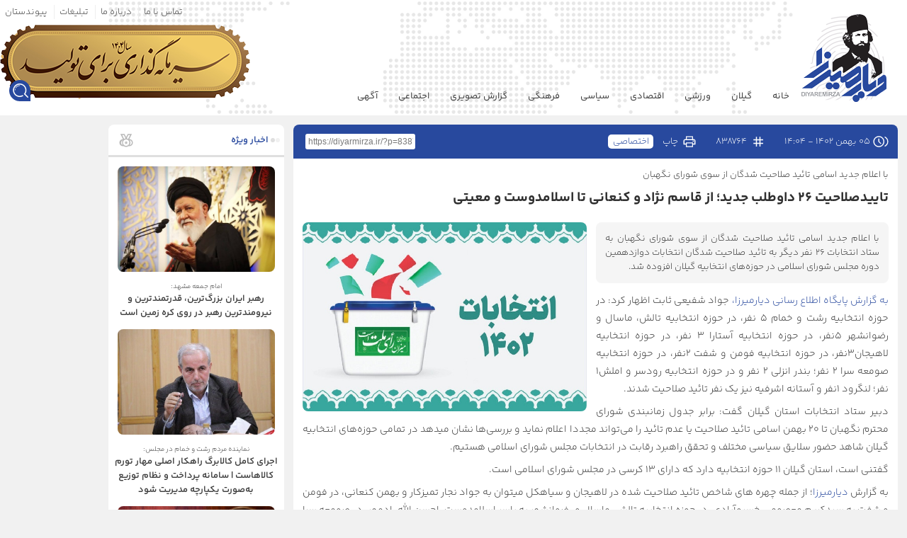

--- FILE ---
content_type: text/html; charset=UTF-8
request_url: https://diyarmirza.ir/1402/11/%D8%AA%D8%A7%DB%8C%DB%8C%D8%AF%D8%B5%D9%84%D8%A7%D8%AD%DB%8C%D8%AA-%DB%B2%DB%B6-%D8%AF%D8%A7%D9%88%D8%B7%D9%84%D8%A8-%D8%AC%D8%AF%DB%8C%D8%AF%D8%9B-%D8%A7%D8%B2-%D9%82%D8%A7%D8%B3%D9%85-%D9%86%DA%98/
body_size: 24562
content:
<!DOCTYPE html>
<html dir="rtl" lang="fa-IR" prefix="og: https://ogp.me/ns#">
<head>
    <meta charset="UTF-8">
    <meta name="viewport" content="width=device-width, initial-scale=1.0">
    <div id="div_eRasanehTrustseal_23737"></div>
    <script src="https://trustseal.e-rasaneh.ir/trustseal.js"></script>
    <script>eRasaneh_Trustseal(23737, false);</script>
    <script>
        !function (e, t, n) {
            e.yektanetAnalyticsObject = n, e[n] = e[n] || function () {
                e[n].q.push(arguments)
            }, e[n].q = e[n].q || [];
            var a = t.getElementsByTagName("head")[0], r = new Date,
                c = "https://cdn.yektanet.com/superscript/3A7hnicf/article.v1/yn_pub.js?v=" + r.getFullYear().toString() + "0" + r.getMonth() + "0" + r.getDate() + "0" + r.getHours(),
                s = t.createElement("link");
            s.rel = "preload", s.as = "script", s.href = c, a.appendChild(s);
            var l = t.createElement("script");
            l.async = !0, l.src = c, a.appendChild(l)
        }(window, document, "yektanet");
    </script>
    <!-- Google tag (gtag.js) -->
    <script async src="https://www.googletagmanager.com/gtag/js?id=G-8DYRP3DYLC"></script>
    <script>
        window.dataLayer = window.dataLayer || [];

        function gtag() {
            dataLayer.push(arguments);
        }

        gtag('js', new Date());
        gtag('config', 'G-8DYRP3DYLC');
    </script>
    	<style>img:is([sizes="auto" i], [sizes^="auto," i]) { contain-intrinsic-size: 3000px 1500px }</style>
	
<!-- بهینه‌سازی موتور جستجو توسط Rank Math - https://rankmath.com/ -->
<link media="all" href="https://diyarmirza.ir/wp-content/cache/autoptimize/css/autoptimize_cf6e502d0974bb189202f02d6a8d7f38.css" rel="stylesheet"><title>تاییدصلاحیت ۲۶ داوطلب جدید؛ از قاسم نژاد و کنعانی تا اسلامدوست و معیتی - پایگاه اطلاع رسانی دیارمیرزا</title>
<meta name="description" content="با اعلام جدید اسامی تائید صلاحیت شدگان از سوی شورای نگهبان به ستاد انتخابات ۲۶ نفر دیگر به تائید صلاحیت شدگان انتخابات دوازدهمین دوره مجلس شورای اسلامی در حوزه‌های انتخابیه گیلان افزوده شد."/>
<meta name="robots" content="follow, index, max-snippet:-1, max-video-preview:-1, max-image-preview:large"/>
<link rel="canonical" href="https://diyarmirza.ir/1402/11/%d8%aa%d8%a7%db%8c%db%8c%d8%af%d8%b5%d9%84%d8%a7%d8%ad%db%8c%d8%aa-%db%b2%db%b6-%d8%af%d8%a7%d9%88%d8%b7%d9%84%d8%a8-%d8%ac%d8%af%db%8c%d8%af%d8%9b-%d8%a7%d8%b2-%d9%82%d8%a7%d8%b3%d9%85-%d9%86%da%98/" />
<meta property="og:locale" content="fa_IR" />
<meta property="og:type" content="article" />
<meta property="og:title" content="تاییدصلاحیت ۲۶ داوطلب جدید؛ از قاسم نژاد و کنعانی تا اسلامدوست و معیتی - پایگاه اطلاع رسانی دیارمیرزا" />
<meta property="og:description" content="با اعلام جدید اسامی تائید صلاحیت شدگان از سوی شورای نگهبان به ستاد انتخابات ۲۶ نفر دیگر به تائید صلاحیت شدگان انتخابات دوازدهمین دوره مجلس شورای اسلامی در حوزه‌های انتخابیه گیلان افزوده شد." />
<meta property="og:url" content="https://diyarmirza.ir/1402/11/%d8%aa%d8%a7%db%8c%db%8c%d8%af%d8%b5%d9%84%d8%a7%d8%ad%db%8c%d8%aa-%db%b2%db%b6-%d8%af%d8%a7%d9%88%d8%b7%d9%84%d8%a8-%d8%ac%d8%af%db%8c%d8%af%d8%9b-%d8%a7%d8%b2-%d9%82%d8%a7%d8%b3%d9%85-%d9%86%da%98/" />
<meta property="og:site_name" content="دیارمیرزا" />
<meta property="article:tag" content="انتخابات" />
<meta property="article:tag" content="انتخابات تالش" />
<meta property="article:tag" content="انتخابات رشت" />
<meta property="article:tag" content="انتخابات گیلان" />
<meta property="article:tag" content="جواد شفیعی ثابت" />
<meta property="article:tag" content="ستاد انتخابات استان گیلان" />
<meta property="article:section" content="انتخابات" />
<meta property="og:updated_time" content="2024-01-26T22:16:43+03:30" />
<meta property="og:image" content="https://diyarmirza.ir/wp-content/uploads/2024/01/1682256_242.jpg" />
<meta property="og:image:secure_url" content="https://diyarmirza.ir/wp-content/uploads/2024/01/1682256_242.jpg" />
<meta property="og:image:width" content="800" />
<meta property="og:image:height" content="533" />
<meta property="og:image:alt" content="انتخابات 1402 مجلس" />
<meta property="og:image:type" content="image/jpeg" />
<meta property="article:published_time" content="2024-01-25T10:34:31+00:00" />
<meta property="article:modified_time" content="2024-01-26T18:46:43+00:00" />
<meta name="twitter:card" content="summary_large_image" />
<meta name="twitter:title" content="تاییدصلاحیت ۲۶ داوطلب جدید؛ از قاسم نژاد و کنعانی تا اسلامدوست و معیتی - پایگاه اطلاع رسانی دیارمیرزا" />
<meta name="twitter:description" content="با اعلام جدید اسامی تائید صلاحیت شدگان از سوی شورای نگهبان به ستاد انتخابات ۲۶ نفر دیگر به تائید صلاحیت شدگان انتخابات دوازدهمین دوره مجلس شورای اسلامی در حوزه‌های انتخابیه گیلان افزوده شد." />
<meta name="twitter:image" content="https://diyarmirza.ir/wp-content/uploads/2024/01/1682256_242.jpg" />
<script type="application/ld+json" class="rank-math-schema">{"@context":"https://schema.org","@graph":[{"@type":["NewsMediaOrganization","Organization"],"@id":"https://diyarmirza.ir/#organization","name":"\u062f\u06cc\u0627\u0631\u0645\u06cc\u0631\u0632\u0627","url":"https://diyarmirza.ir","email":"diyarmirza.ir@gmail.com","logo":{"@type":"ImageObject","@id":"https://diyarmirza.ir/#logo","url":"https://diyarmirza.ir/wp-content/uploads/2017/01/cropped-logo.png","contentUrl":"https://diyarmirza.ir/wp-content/uploads/2017/01/cropped-logo.png","caption":"\u062f\u06cc\u0627\u0631\u0645\u06cc\u0631\u0632\u0627","inLanguage":"fa-IR","width":"512","height":"512"},"description":"\u0627\u062e\u0628\u0627\u0631 \u0631\u0634\u062a\u060c \u06af\u06cc\u0644\u0627\u0646 \u0648 \u0627\u06cc\u0631\u0627\u0646 | \u067e\u0631\u0628\u0627\u0632\u062f\u06cc\u062f\u062a\u0631\u06cc\u0646 \u0631\u0633\u0627\u0646\u0647 \u0634\u0645\u0627\u0644","foundingDate":"2006"},{"@type":"WebSite","@id":"https://diyarmirza.ir/#website","url":"https://diyarmirza.ir","name":"\u062f\u06cc\u0627\u0631\u0645\u06cc\u0631\u0632\u0627","publisher":{"@id":"https://diyarmirza.ir/#organization"},"inLanguage":"fa-IR"},{"@type":"ImageObject","@id":"https://diyarmirza.ir/wp-content/uploads/2024/01/1682256_242.jpg","url":"https://diyarmirza.ir/wp-content/uploads/2024/01/1682256_242.jpg","width":"800","height":"533","caption":"\u0627\u0646\u062a\u062e\u0627\u0628\u0627\u062a 1402 \u0645\u062c\u0644\u0633","inLanguage":"fa-IR"},{"@type":"WebPage","@id":"https://diyarmirza.ir/1402/11/%d8%aa%d8%a7%db%8c%db%8c%d8%af%d8%b5%d9%84%d8%a7%d8%ad%db%8c%d8%aa-%db%b2%db%b6-%d8%af%d8%a7%d9%88%d8%b7%d9%84%d8%a8-%d8%ac%d8%af%db%8c%d8%af%d8%9b-%d8%a7%d8%b2-%d9%82%d8%a7%d8%b3%d9%85-%d9%86%da%98/#webpage","url":"https://diyarmirza.ir/1402/11/%d8%aa%d8%a7%db%8c%db%8c%d8%af%d8%b5%d9%84%d8%a7%d8%ad%db%8c%d8%aa-%db%b2%db%b6-%d8%af%d8%a7%d9%88%d8%b7%d9%84%d8%a8-%d8%ac%d8%af%db%8c%d8%af%d8%9b-%d8%a7%d8%b2-%d9%82%d8%a7%d8%b3%d9%85-%d9%86%da%98/","name":"\u062a\u0627\u06cc\u06cc\u062f\u0635\u0644\u0627\u062d\u06cc\u062a \u06f2\u06f6 \u062f\u0627\u0648\u0637\u0644\u0628 \u062c\u062f\u06cc\u062f\u061b \u0627\u0632 \u0642\u0627\u0633\u0645 \u0646\u0698\u0627\u062f \u0648 \u06a9\u0646\u0639\u0627\u0646\u06cc \u062a\u0627 \u0627\u0633\u0644\u0627\u0645\u062f\u0648\u0633\u062a \u0648 \u0645\u0639\u06cc\u062a\u06cc - \u067e\u0627\u06cc\u06af\u0627\u0647 \u0627\u0637\u0644\u0627\u0639 \u0631\u0633\u0627\u0646\u06cc \u062f\u06cc\u0627\u0631\u0645\u06cc\u0631\u0632\u0627","datePublished":"2024-01-25T14:04:31+03:30","dateModified":"2024-01-26T22:16:43+03:30","isPartOf":{"@id":"https://diyarmirza.ir/#website"},"primaryImageOfPage":{"@id":"https://diyarmirza.ir/wp-content/uploads/2024/01/1682256_242.jpg"},"inLanguage":"fa-IR"},{"@type":"Person","@id":"https://diyarmirza.ir/author/sina/","name":"\u0633\u06cc\u0646\u0627","url":"https://diyarmirza.ir/author/sina/","image":{"@type":"ImageObject","@id":"https://secure.gravatar.com/avatar/3742ffd85a18b3d3c8de721b2316e27420a81ae49aaf9ec74e3a4335d9db8ddd?s=96&amp;d=mm&amp;r=g","url":"https://secure.gravatar.com/avatar/3742ffd85a18b3d3c8de721b2316e27420a81ae49aaf9ec74e3a4335d9db8ddd?s=96&amp;d=mm&amp;r=g","caption":"\u0633\u06cc\u0646\u0627","inLanguage":"fa-IR"},"worksFor":{"@id":"https://diyarmirza.ir/#organization"}},{"@type":"BlogPosting","headline":"\u062a\u0627\u06cc\u06cc\u062f\u0635\u0644\u0627\u062d\u06cc\u062a \u06f2\u06f6 \u062f\u0627\u0648\u0637\u0644\u0628 \u062c\u062f\u06cc\u062f\u061b \u0627\u0632 \u0642\u0627\u0633\u0645 \u0646\u0698\u0627\u062f \u0648 \u06a9\u0646\u0639\u0627\u0646\u06cc \u062a\u0627 \u0627\u0633\u0644\u0627\u0645\u062f\u0648\u0633\u062a \u0648 \u0645\u0639\u06cc\u062a\u06cc - \u067e\u0627\u06cc\u06af\u0627\u0647 \u0627\u0637\u0644\u0627\u0639 \u0631\u0633\u0627\u0646\u06cc \u062f\u06cc\u0627\u0631\u0645\u06cc\u0631\u0632\u0627","datePublished":"2024-01-25T14:04:31+03:30","dateModified":"2024-01-26T22:16:43+03:30","author":{"@id":"https://diyarmirza.ir/author/sina/","name":"\u0633\u06cc\u0646\u0627"},"publisher":{"@id":"https://diyarmirza.ir/#organization"},"description":"\u0628\u0627 \u0627\u0639\u0644\u0627\u0645 \u062c\u062f\u06cc\u062f \u0627\u0633\u0627\u0645\u06cc \u062a\u0627\u0626\u06cc\u062f \u0635\u0644\u0627\u062d\u06cc\u062a \u0634\u062f\u06af\u0627\u0646 \u0627\u0632 \u0633\u0648\u06cc \u0634\u0648\u0631\u0627\u06cc \u0646\u06af\u0647\u0628\u0627\u0646 \u0628\u0647 \u0633\u062a\u0627\u062f \u0627\u0646\u062a\u062e\u0627\u0628\u0627\u062a \u06f2\u06f6 \u0646\u0641\u0631 \u062f\u06cc\u06af\u0631 \u0628\u0647 \u062a\u0627\u0626\u06cc\u062f \u0635\u0644\u0627\u062d\u06cc\u062a \u0634\u062f\u06af\u0627\u0646 \u0627\u0646\u062a\u062e\u0627\u0628\u0627\u062a \u062f\u0648\u0627\u0632\u062f\u0647\u0645\u06cc\u0646 \u062f\u0648\u0631\u0647 \u0645\u062c\u0644\u0633 \u0634\u0648\u0631\u0627\u06cc \u0627\u0633\u0644\u0627\u0645\u06cc \u062f\u0631 \u062d\u0648\u0632\u0647\u200c\u0647\u0627\u06cc \u0627\u0646\u062a\u062e\u0627\u0628\u06cc\u0647 \u06af\u06cc\u0644\u0627\u0646 \u0627\u0641\u0632\u0648\u062f\u0647 \u0634\u062f.","name":"\u062a\u0627\u06cc\u06cc\u062f\u0635\u0644\u0627\u062d\u06cc\u062a \u06f2\u06f6 \u062f\u0627\u0648\u0637\u0644\u0628 \u062c\u062f\u06cc\u062f\u061b \u0627\u0632 \u0642\u0627\u0633\u0645 \u0646\u0698\u0627\u062f \u0648 \u06a9\u0646\u0639\u0627\u0646\u06cc \u062a\u0627 \u0627\u0633\u0644\u0627\u0645\u062f\u0648\u0633\u062a \u0648 \u0645\u0639\u06cc\u062a\u06cc - \u067e\u0627\u06cc\u06af\u0627\u0647 \u0627\u0637\u0644\u0627\u0639 \u0631\u0633\u0627\u0646\u06cc \u062f\u06cc\u0627\u0631\u0645\u06cc\u0631\u0632\u0627","@id":"https://diyarmirza.ir/1402/11/%d8%aa%d8%a7%db%8c%db%8c%d8%af%d8%b5%d9%84%d8%a7%d8%ad%db%8c%d8%aa-%db%b2%db%b6-%d8%af%d8%a7%d9%88%d8%b7%d9%84%d8%a8-%d8%ac%d8%af%db%8c%d8%af%d8%9b-%d8%a7%d8%b2-%d9%82%d8%a7%d8%b3%d9%85-%d9%86%da%98/#richSnippet","isPartOf":{"@id":"https://diyarmirza.ir/1402/11/%d8%aa%d8%a7%db%8c%db%8c%d8%af%d8%b5%d9%84%d8%a7%d8%ad%db%8c%d8%aa-%db%b2%db%b6-%d8%af%d8%a7%d9%88%d8%b7%d9%84%d8%a8-%d8%ac%d8%af%db%8c%d8%af%d8%9b-%d8%a7%d8%b2-%d9%82%d8%a7%d8%b3%d9%85-%d9%86%da%98/#webpage"},"image":{"@id":"https://diyarmirza.ir/wp-content/uploads/2024/01/1682256_242.jpg"},"inLanguage":"fa-IR","mainEntityOfPage":{"@id":"https://diyarmirza.ir/1402/11/%d8%aa%d8%a7%db%8c%db%8c%d8%af%d8%b5%d9%84%d8%a7%d8%ad%db%8c%d8%aa-%db%b2%db%b6-%d8%af%d8%a7%d9%88%d8%b7%d9%84%d8%a8-%d8%ac%d8%af%db%8c%d8%af%d8%9b-%d8%a7%d8%b2-%d9%82%d8%a7%d8%b3%d9%85-%d9%86%da%98/#webpage"}}]}</script>
<!-- /افزونه سئو ورپرس Rank Math -->

<link rel='dns-prefetch' href='//static.addtoany.com' />
<link rel="alternate" type="application/rss+xml" title="پایگاه اطلاع رسانی دیارمیرزا &raquo; تاییدصلاحیت ۲۶ داوطلب جدید؛ از قاسم نژاد و کنعانی تا اسلامدوست و معیتی خوراک دیدگاه‌ها" href="https://diyarmirza.ir/1402/11/%d8%aa%d8%a7%db%8c%db%8c%d8%af%d8%b5%d9%84%d8%a7%d8%ad%db%8c%d8%aa-%db%b2%db%b6-%d8%af%d8%a7%d9%88%d8%b7%d9%84%d8%a8-%d8%ac%d8%af%db%8c%d8%af%d8%9b-%d8%a7%d8%b2-%d9%82%d8%a7%d8%b3%d9%85-%d9%86%da%98/feed/" />
<script type="text/javascript">
/* <![CDATA[ */
window._wpemojiSettings = {"baseUrl":"https:\/\/s.w.org\/images\/core\/emoji\/16.0.1\/72x72\/","ext":".png","svgUrl":"https:\/\/s.w.org\/images\/core\/emoji\/16.0.1\/svg\/","svgExt":".svg","source":{"concatemoji":"https:\/\/diyarmirza.ir\/wp-includes\/js\/wp-emoji-release.min.js?ver=6.8.3"}};
/*! This file is auto-generated */
!function(s,n){var o,i,e;function c(e){try{var t={supportTests:e,timestamp:(new Date).valueOf()};sessionStorage.setItem(o,JSON.stringify(t))}catch(e){}}function p(e,t,n){e.clearRect(0,0,e.canvas.width,e.canvas.height),e.fillText(t,0,0);var t=new Uint32Array(e.getImageData(0,0,e.canvas.width,e.canvas.height).data),a=(e.clearRect(0,0,e.canvas.width,e.canvas.height),e.fillText(n,0,0),new Uint32Array(e.getImageData(0,0,e.canvas.width,e.canvas.height).data));return t.every(function(e,t){return e===a[t]})}function u(e,t){e.clearRect(0,0,e.canvas.width,e.canvas.height),e.fillText(t,0,0);for(var n=e.getImageData(16,16,1,1),a=0;a<n.data.length;a++)if(0!==n.data[a])return!1;return!0}function f(e,t,n,a){switch(t){case"flag":return n(e,"\ud83c\udff3\ufe0f\u200d\u26a7\ufe0f","\ud83c\udff3\ufe0f\u200b\u26a7\ufe0f")?!1:!n(e,"\ud83c\udde8\ud83c\uddf6","\ud83c\udde8\u200b\ud83c\uddf6")&&!n(e,"\ud83c\udff4\udb40\udc67\udb40\udc62\udb40\udc65\udb40\udc6e\udb40\udc67\udb40\udc7f","\ud83c\udff4\u200b\udb40\udc67\u200b\udb40\udc62\u200b\udb40\udc65\u200b\udb40\udc6e\u200b\udb40\udc67\u200b\udb40\udc7f");case"emoji":return!a(e,"\ud83e\udedf")}return!1}function g(e,t,n,a){var r="undefined"!=typeof WorkerGlobalScope&&self instanceof WorkerGlobalScope?new OffscreenCanvas(300,150):s.createElement("canvas"),o=r.getContext("2d",{willReadFrequently:!0}),i=(o.textBaseline="top",o.font="600 32px Arial",{});return e.forEach(function(e){i[e]=t(o,e,n,a)}),i}function t(e){var t=s.createElement("script");t.src=e,t.defer=!0,s.head.appendChild(t)}"undefined"!=typeof Promise&&(o="wpEmojiSettingsSupports",i=["flag","emoji"],n.supports={everything:!0,everythingExceptFlag:!0},e=new Promise(function(e){s.addEventListener("DOMContentLoaded",e,{once:!0})}),new Promise(function(t){var n=function(){try{var e=JSON.parse(sessionStorage.getItem(o));if("object"==typeof e&&"number"==typeof e.timestamp&&(new Date).valueOf()<e.timestamp+604800&&"object"==typeof e.supportTests)return e.supportTests}catch(e){}return null}();if(!n){if("undefined"!=typeof Worker&&"undefined"!=typeof OffscreenCanvas&&"undefined"!=typeof URL&&URL.createObjectURL&&"undefined"!=typeof Blob)try{var e="postMessage("+g.toString()+"("+[JSON.stringify(i),f.toString(),p.toString(),u.toString()].join(",")+"));",a=new Blob([e],{type:"text/javascript"}),r=new Worker(URL.createObjectURL(a),{name:"wpTestEmojiSupports"});return void(r.onmessage=function(e){c(n=e.data),r.terminate(),t(n)})}catch(e){}c(n=g(i,f,p,u))}t(n)}).then(function(e){for(var t in e)n.supports[t]=e[t],n.supports.everything=n.supports.everything&&n.supports[t],"flag"!==t&&(n.supports.everythingExceptFlag=n.supports.everythingExceptFlag&&n.supports[t]);n.supports.everythingExceptFlag=n.supports.everythingExceptFlag&&!n.supports.flag,n.DOMReady=!1,n.readyCallback=function(){n.DOMReady=!0}}).then(function(){return e}).then(function(){var e;n.supports.everything||(n.readyCallback(),(e=n.source||{}).concatemoji?t(e.concatemoji):e.wpemoji&&e.twemoji&&(t(e.twemoji),t(e.wpemoji)))}))}((window,document),window._wpemojiSettings);
/* ]]> */
</script>
<style id='wp-emoji-styles-inline-css' type='text/css'>

	img.wp-smiley, img.emoji {
		display: inline !important;
		border: none !important;
		box-shadow: none !important;
		height: 1em !important;
		width: 1em !important;
		margin: 0 0.07em !important;
		vertical-align: -0.1em !important;
		background: none !important;
		padding: 0 !important;
	}
</style>

<style id='classic-theme-styles-inline-css' type='text/css'>
/*! This file is auto-generated */
.wp-block-button__link{color:#fff;background-color:#32373c;border-radius:9999px;box-shadow:none;text-decoration:none;padding:calc(.667em + 2px) calc(1.333em + 2px);font-size:1.125em}.wp-block-file__button{background:#32373c;color:#fff;text-decoration:none}
</style>
<style id='global-styles-inline-css' type='text/css'>
:root{--wp--preset--aspect-ratio--square: 1;--wp--preset--aspect-ratio--4-3: 4/3;--wp--preset--aspect-ratio--3-4: 3/4;--wp--preset--aspect-ratio--3-2: 3/2;--wp--preset--aspect-ratio--2-3: 2/3;--wp--preset--aspect-ratio--16-9: 16/9;--wp--preset--aspect-ratio--9-16: 9/16;--wp--preset--color--black: #000000;--wp--preset--color--cyan-bluish-gray: #abb8c3;--wp--preset--color--white: #ffffff;--wp--preset--color--pale-pink: #f78da7;--wp--preset--color--vivid-red: #cf2e2e;--wp--preset--color--luminous-vivid-orange: #ff6900;--wp--preset--color--luminous-vivid-amber: #fcb900;--wp--preset--color--light-green-cyan: #7bdcb5;--wp--preset--color--vivid-green-cyan: #00d084;--wp--preset--color--pale-cyan-blue: #8ed1fc;--wp--preset--color--vivid-cyan-blue: #0693e3;--wp--preset--color--vivid-purple: #9b51e0;--wp--preset--gradient--vivid-cyan-blue-to-vivid-purple: linear-gradient(135deg,rgba(6,147,227,1) 0%,rgb(155,81,224) 100%);--wp--preset--gradient--light-green-cyan-to-vivid-green-cyan: linear-gradient(135deg,rgb(122,220,180) 0%,rgb(0,208,130) 100%);--wp--preset--gradient--luminous-vivid-amber-to-luminous-vivid-orange: linear-gradient(135deg,rgba(252,185,0,1) 0%,rgba(255,105,0,1) 100%);--wp--preset--gradient--luminous-vivid-orange-to-vivid-red: linear-gradient(135deg,rgba(255,105,0,1) 0%,rgb(207,46,46) 100%);--wp--preset--gradient--very-light-gray-to-cyan-bluish-gray: linear-gradient(135deg,rgb(238,238,238) 0%,rgb(169,184,195) 100%);--wp--preset--gradient--cool-to-warm-spectrum: linear-gradient(135deg,rgb(74,234,220) 0%,rgb(151,120,209) 20%,rgb(207,42,186) 40%,rgb(238,44,130) 60%,rgb(251,105,98) 80%,rgb(254,248,76) 100%);--wp--preset--gradient--blush-light-purple: linear-gradient(135deg,rgb(255,206,236) 0%,rgb(152,150,240) 100%);--wp--preset--gradient--blush-bordeaux: linear-gradient(135deg,rgb(254,205,165) 0%,rgb(254,45,45) 50%,rgb(107,0,62) 100%);--wp--preset--gradient--luminous-dusk: linear-gradient(135deg,rgb(255,203,112) 0%,rgb(199,81,192) 50%,rgb(65,88,208) 100%);--wp--preset--gradient--pale-ocean: linear-gradient(135deg,rgb(255,245,203) 0%,rgb(182,227,212) 50%,rgb(51,167,181) 100%);--wp--preset--gradient--electric-grass: linear-gradient(135deg,rgb(202,248,128) 0%,rgb(113,206,126) 100%);--wp--preset--gradient--midnight: linear-gradient(135deg,rgb(2,3,129) 0%,rgb(40,116,252) 100%);--wp--preset--font-size--small: 13px;--wp--preset--font-size--medium: 20px;--wp--preset--font-size--large: 36px;--wp--preset--font-size--x-large: 42px;--wp--preset--spacing--20: 0.44rem;--wp--preset--spacing--30: 0.67rem;--wp--preset--spacing--40: 1rem;--wp--preset--spacing--50: 1.5rem;--wp--preset--spacing--60: 2.25rem;--wp--preset--spacing--70: 3.38rem;--wp--preset--spacing--80: 5.06rem;--wp--preset--shadow--natural: 6px 6px 9px rgba(0, 0, 0, 0.2);--wp--preset--shadow--deep: 12px 12px 50px rgba(0, 0, 0, 0.4);--wp--preset--shadow--sharp: 6px 6px 0px rgba(0, 0, 0, 0.2);--wp--preset--shadow--outlined: 6px 6px 0px -3px rgba(255, 255, 255, 1), 6px 6px rgba(0, 0, 0, 1);--wp--preset--shadow--crisp: 6px 6px 0px rgba(0, 0, 0, 1);}:where(.is-layout-flex){gap: 0.5em;}:where(.is-layout-grid){gap: 0.5em;}body .is-layout-flex{display: flex;}.is-layout-flex{flex-wrap: wrap;align-items: center;}.is-layout-flex > :is(*, div){margin: 0;}body .is-layout-grid{display: grid;}.is-layout-grid > :is(*, div){margin: 0;}:where(.wp-block-columns.is-layout-flex){gap: 2em;}:where(.wp-block-columns.is-layout-grid){gap: 2em;}:where(.wp-block-post-template.is-layout-flex){gap: 1.25em;}:where(.wp-block-post-template.is-layout-grid){gap: 1.25em;}.has-black-color{color: var(--wp--preset--color--black) !important;}.has-cyan-bluish-gray-color{color: var(--wp--preset--color--cyan-bluish-gray) !important;}.has-white-color{color: var(--wp--preset--color--white) !important;}.has-pale-pink-color{color: var(--wp--preset--color--pale-pink) !important;}.has-vivid-red-color{color: var(--wp--preset--color--vivid-red) !important;}.has-luminous-vivid-orange-color{color: var(--wp--preset--color--luminous-vivid-orange) !important;}.has-luminous-vivid-amber-color{color: var(--wp--preset--color--luminous-vivid-amber) !important;}.has-light-green-cyan-color{color: var(--wp--preset--color--light-green-cyan) !important;}.has-vivid-green-cyan-color{color: var(--wp--preset--color--vivid-green-cyan) !important;}.has-pale-cyan-blue-color{color: var(--wp--preset--color--pale-cyan-blue) !important;}.has-vivid-cyan-blue-color{color: var(--wp--preset--color--vivid-cyan-blue) !important;}.has-vivid-purple-color{color: var(--wp--preset--color--vivid-purple) !important;}.has-black-background-color{background-color: var(--wp--preset--color--black) !important;}.has-cyan-bluish-gray-background-color{background-color: var(--wp--preset--color--cyan-bluish-gray) !important;}.has-white-background-color{background-color: var(--wp--preset--color--white) !important;}.has-pale-pink-background-color{background-color: var(--wp--preset--color--pale-pink) !important;}.has-vivid-red-background-color{background-color: var(--wp--preset--color--vivid-red) !important;}.has-luminous-vivid-orange-background-color{background-color: var(--wp--preset--color--luminous-vivid-orange) !important;}.has-luminous-vivid-amber-background-color{background-color: var(--wp--preset--color--luminous-vivid-amber) !important;}.has-light-green-cyan-background-color{background-color: var(--wp--preset--color--light-green-cyan) !important;}.has-vivid-green-cyan-background-color{background-color: var(--wp--preset--color--vivid-green-cyan) !important;}.has-pale-cyan-blue-background-color{background-color: var(--wp--preset--color--pale-cyan-blue) !important;}.has-vivid-cyan-blue-background-color{background-color: var(--wp--preset--color--vivid-cyan-blue) !important;}.has-vivid-purple-background-color{background-color: var(--wp--preset--color--vivid-purple) !important;}.has-black-border-color{border-color: var(--wp--preset--color--black) !important;}.has-cyan-bluish-gray-border-color{border-color: var(--wp--preset--color--cyan-bluish-gray) !important;}.has-white-border-color{border-color: var(--wp--preset--color--white) !important;}.has-pale-pink-border-color{border-color: var(--wp--preset--color--pale-pink) !important;}.has-vivid-red-border-color{border-color: var(--wp--preset--color--vivid-red) !important;}.has-luminous-vivid-orange-border-color{border-color: var(--wp--preset--color--luminous-vivid-orange) !important;}.has-luminous-vivid-amber-border-color{border-color: var(--wp--preset--color--luminous-vivid-amber) !important;}.has-light-green-cyan-border-color{border-color: var(--wp--preset--color--light-green-cyan) !important;}.has-vivid-green-cyan-border-color{border-color: var(--wp--preset--color--vivid-green-cyan) !important;}.has-pale-cyan-blue-border-color{border-color: var(--wp--preset--color--pale-cyan-blue) !important;}.has-vivid-cyan-blue-border-color{border-color: var(--wp--preset--color--vivid-cyan-blue) !important;}.has-vivid-purple-border-color{border-color: var(--wp--preset--color--vivid-purple) !important;}.has-vivid-cyan-blue-to-vivid-purple-gradient-background{background: var(--wp--preset--gradient--vivid-cyan-blue-to-vivid-purple) !important;}.has-light-green-cyan-to-vivid-green-cyan-gradient-background{background: var(--wp--preset--gradient--light-green-cyan-to-vivid-green-cyan) !important;}.has-luminous-vivid-amber-to-luminous-vivid-orange-gradient-background{background: var(--wp--preset--gradient--luminous-vivid-amber-to-luminous-vivid-orange) !important;}.has-luminous-vivid-orange-to-vivid-red-gradient-background{background: var(--wp--preset--gradient--luminous-vivid-orange-to-vivid-red) !important;}.has-very-light-gray-to-cyan-bluish-gray-gradient-background{background: var(--wp--preset--gradient--very-light-gray-to-cyan-bluish-gray) !important;}.has-cool-to-warm-spectrum-gradient-background{background: var(--wp--preset--gradient--cool-to-warm-spectrum) !important;}.has-blush-light-purple-gradient-background{background: var(--wp--preset--gradient--blush-light-purple) !important;}.has-blush-bordeaux-gradient-background{background: var(--wp--preset--gradient--blush-bordeaux) !important;}.has-luminous-dusk-gradient-background{background: var(--wp--preset--gradient--luminous-dusk) !important;}.has-pale-ocean-gradient-background{background: var(--wp--preset--gradient--pale-ocean) !important;}.has-electric-grass-gradient-background{background: var(--wp--preset--gradient--electric-grass) !important;}.has-midnight-gradient-background{background: var(--wp--preset--gradient--midnight) !important;}.has-small-font-size{font-size: var(--wp--preset--font-size--small) !important;}.has-medium-font-size{font-size: var(--wp--preset--font-size--medium) !important;}.has-large-font-size{font-size: var(--wp--preset--font-size--large) !important;}.has-x-large-font-size{font-size: var(--wp--preset--font-size--x-large) !important;}
:where(.wp-block-post-template.is-layout-flex){gap: 1.25em;}:where(.wp-block-post-template.is-layout-grid){gap: 1.25em;}
:where(.wp-block-columns.is-layout-flex){gap: 2em;}:where(.wp-block-columns.is-layout-grid){gap: 2em;}
:root :where(.wp-block-pullquote){font-size: 1.5em;line-height: 1.6;}
</style>





<script type="text/javascript" id="addtoany-core-js-before">
/* <![CDATA[ */
window.a2a_config=window.a2a_config||{};a2a_config.callbacks=[];a2a_config.overlays=[];a2a_config.templates={};a2a_localize = {
	Share: "Share",
	Save: "Save",
	Subscribe: "Subscribe",
	Email: "Email",
	Bookmark: "Bookmark",
	ShowAll: "Show all",
	ShowLess: "Show less",
	FindServices: "Find service(s)",
	FindAnyServiceToAddTo: "Instantly find any service to add to",
	PoweredBy: "Powered by",
	ShareViaEmail: "Share via email",
	SubscribeViaEmail: "Subscribe via email",
	BookmarkInYourBrowser: "Bookmark in your browser",
	BookmarkInstructions: "Press Ctrl+D or \u2318+D to bookmark this page",
	AddToYourFavorites: "Add to your favorites",
	SendFromWebOrProgram: "Send from any email address or email program",
	EmailProgram: "Email program",
	More: "More&#8230;",
	ThanksForSharing: "Thanks for sharing!",
	ThanksForFollowing: "Thanks for following!"
};
/* ]]> */
</script>
<script type="text/javascript" defer src="https://static.addtoany.com/menu/page.js" id="addtoany-core-js"></script>
<script type="text/javascript" src="https://diyarmirza.ir/wp-includes/js/jquery/jquery.min.js?ver=3.7.1" id="jquery-core-js"></script>





<link rel="https://api.w.org/" href="https://diyarmirza.ir/wp-json/" /><link rel="alternate" title="JSON" type="application/json" href="https://diyarmirza.ir/wp-json/wp/v2/posts/838764" /><link rel="EditURI" type="application/rsd+xml" title="RSD" href="https://diyarmirza.ir/xmlrpc.php?rsd" />
<meta name="generator" content="WordPress 6.8.3" />
<link rel='shortlink' href='https://diyarmirza.ir/?p=838764' />
<link rel="alternate" title="oEmbed (JSON)" type="application/json+oembed" href="https://diyarmirza.ir/wp-json/oembed/1.0/embed?url=https%3A%2F%2Fdiyarmirza.ir%2F1402%2F11%2F%25d8%25aa%25d8%25a7%25db%258c%25db%258c%25d8%25af%25d8%25b5%25d9%2584%25d8%25a7%25d8%25ad%25db%258c%25d8%25aa-%25db%25b2%25db%25b6-%25d8%25af%25d8%25a7%25d9%2588%25d8%25b7%25d9%2584%25d8%25a8-%25d8%25ac%25d8%25af%25db%258c%25d8%25af%25d8%259b-%25d8%25a7%25d8%25b2-%25d9%2582%25d8%25a7%25d8%25b3%25d9%2585-%25d9%2586%25da%2598%2F" />
<link rel="alternate" title="oEmbed (XML)" type="text/xml+oembed" href="https://diyarmirza.ir/wp-json/oembed/1.0/embed?url=https%3A%2F%2Fdiyarmirza.ir%2F1402%2F11%2F%25d8%25aa%25d8%25a7%25db%258c%25db%258c%25d8%25af%25d8%25b5%25d9%2584%25d8%25a7%25d8%25ad%25db%258c%25d8%25aa-%25db%25b2%25db%25b6-%25d8%25af%25d8%25a7%25d9%2588%25d8%25b7%25d9%2584%25d8%25a8-%25d8%25ac%25d8%25af%25db%258c%25d8%25af%25d8%259b-%25d8%25a7%25d8%25b2-%25d9%2582%25d8%25a7%25d8%25b3%25d9%2585-%25d9%2586%25da%2598%2F&#038;format=xml" />
<style></style>    <style>
        #header {
            background: url(https://diyarmirza.ir/wp-content/uploads/2025/03/جدید.png) no-repeat center;
            height: inherit;
        }
    </style>
    <link rel="icon" href="https://diyarmirza.ir/wp-content/uploads/2017/01/cropped-logo-32x32.png" sizes="32x32" />
<link rel="icon" href="https://diyarmirza.ir/wp-content/uploads/2017/01/cropped-logo-192x192.png" sizes="192x192" />
<link rel="apple-touch-icon" href="https://diyarmirza.ir/wp-content/uploads/2017/01/cropped-logo-180x180.png" />
<meta name="msapplication-TileImage" content="https://diyarmirza.ir/wp-content/uploads/2017/01/cropped-logo-270x270.png" />
</head>
<body class="rtl wp-singular post-template-default single single-post postid-838764 single-format-standard wp-theme-dw-diyarmirza">
<div class="yn-bnr stick-top" id="ynpos-14097"></div>
<div id="sidenavbar" class="sidenav">
    <i class="close" id="closeNavBtn">
        <svg xmlns="http://www.w3.org/2000/svg" height="24px" viewBox="0 -960 960 960" width="24px" fill="#ffffff">
            <path d="m256-200-56-56 224-224-224-224 56-56 224 224 224-224 56 56-224 224 224 224-56 56-224-224-224 224Z"/>
        </svg>
    </i>
    <div class="side-logo">
        <div class="logo">
            <img src="https://diyarmirza.ir/wp-content/themes/dw-diyarmirza/assets/images/logo.png">
        </div>
    </div>
    <div class="sidemenu">
        <div class="menu-main-menu-container"><ul id="menu-main-menu" class="menu"><li id="menu-item-4" class="menu-item menu-item-type-custom menu-item-object-custom menu-item-home current-post-parent menu-item-4"><a href="https://diyarmirza.ir/">خانه</a></li>
<li id="menu-item-10" class="menu-item menu-item-type-taxonomy menu-item-object-category current-post-ancestor current-menu-parent current-post-parent menu-item-10"><a href="https://diyarmirza.ir/category/%da%af%db%8c%d9%84%d8%a7%d9%86/">گیلان</a></li>
<li id="menu-item-68100" class="menu-item menu-item-type-taxonomy menu-item-object-category menu-item-68100"><a href="https://diyarmirza.ir/category/%d9%88%d8%b1%d8%b2%d8%b4%db%8c/">ورزشی</a></li>
<li id="menu-item-6" class="menu-item menu-item-type-taxonomy menu-item-object-category menu-item-6"><a href="https://diyarmirza.ir/category/%d8%a7%d9%82%d8%aa%d8%b5%d8%a7%d8%af%db%8c/">اقتصادی</a></li>
<li id="menu-item-8" class="menu-item menu-item-type-taxonomy menu-item-object-category current-post-ancestor current-menu-parent current-post-parent menu-item-8"><a href="https://diyarmirza.ir/category/%d8%b3%db%8c%d8%a7%d8%b3%db%8c/">سیاسی</a></li>
<li id="menu-item-9" class="menu-item menu-item-type-taxonomy menu-item-object-category menu-item-9"><a href="https://diyarmirza.ir/category/%d9%81%d8%b1%d9%87%d9%86%da%af%db%8c/">فرهنگی</a></li>
<li id="menu-item-68101" class="menu-item menu-item-type-taxonomy menu-item-object-category menu-item-68101"><a href="https://diyarmirza.ir/category/%da%af%d8%a7%d9%84%d8%b1%db%8c-%d8%aa%d8%b5%d8%a7%d9%88%db%8c%d8%b1/">گزارش تصویری</a></li>
<li id="menu-item-749035" class="menu-item menu-item-type-taxonomy menu-item-object-category menu-item-749035"><a href="https://diyarmirza.ir/category/%d8%a7%d8%ac%d8%aa%d9%85%d8%a7%d8%b9%db%8c/">اجتماعی</a></li>
<li id="menu-item-888201" class="menu-item menu-item-type-custom menu-item-object-custom menu-item-888201"><a href="https://diyarmirza.ir/category/اقتصادی/آگهی/">آگهی</a></li>
</ul></div>    </div>
</div>

<div class="dw-search-section-field">
    <div class="container">
        <form method="get" action="https://diyarmirza.ir/">
            <label>
                <input type="search" name="s" value=""
                       placeholder="جستجو...">
            </label>
        </form>
    </div>
</div>
<button class="ScrollToTop">
    <svg xmlns="http://www.w3.org/2000/svg" height="24px" viewBox="0 -960 960 960" width="24px" fill="#3f74ff">
        <path d="M440-320h80v-168l64 64 56-56-160-160-160 160 56 56 64-64v168Zm40 240q-83 0-156-31.5T197-197q-54-54-85.5-127T80-480q0-83 31.5-156T197-763q54-54 127-85.5T480-880q83 0 156 31.5T763-763q54 54 85.5 127T880-480q0 83-31.5 156T763-197q-54 54-127 85.5T480-80Zm0-80q134 0 227-93t93-227q0-134-93-227t-227-93q-134 0-227 93t-93 227q0 134 93 227t227 93Zm0-320Z"/>
    </svg>
</button>
<div class="header-section">
    <div id="header">
                    <a href="https://diyarmirza.ir/">
                <div class="logo">
                    <img src="https://diyarmirza.ir/wp-content/themes/dw-diyarmirza/assets/images/logo.png" alt="پایگاه اطلاع رسانی دیارمیرزا">
                </div>
            </a>
                <div class="header-wrapper">
                        <div class="top-bar">
                <div class="menu-top-menu-container"><ul id="menu-top-menu" class="menu"><li id="menu-item-296986" class="menu-item menu-item-type-post_type menu-item-object-page menu-item-296986"><a target="_blank" href="https://diyarmirza.ir/%d9%be%db%8c%d9%88%d9%86%d8%af%d8%b3%d8%aa%d8%a7%d9%86/">پیوندستان</a></li>
<li id="menu-item-278798" class="menu-item menu-item-type-post_type menu-item-object-page menu-item-278798"><a target="_blank" href="https://diyarmirza.ir/%d8%aa%d8%a8%d9%84%db%8c%d8%ba%d8%a7%d8%aa/">تبلیغات</a></li>
<li id="menu-item-278553" class="menu-item menu-item-type-post_type menu-item-object-page menu-item-278553"><a target="_blank" href="https://diyarmirza.ir/%d8%af%d8%b1%d8%a8%d8%a7%d8%b1%d9%87-%d9%85%d8%a7/">درباره ما</a></li>
<li id="menu-item-278551" class="menu-item menu-item-type-post_type menu-item-object-page menu-item-278551"><a target="_blank" href="https://diyarmirza.ir/%d8%aa%d9%85%d8%a7%d8%b3-%d8%a8%d8%a7-%d9%85%d8%a7/">تماس با ما</a></li>
</ul></div>            </div>
            <div class="menu-section">
                <div class="menu-icon" id="openNavBtn">
                    <svg xmlns="http://www.w3.org/2000/svg" height="24px" viewBox="0 -960 960 960" width="24px"
                         fill="#ffffff">
                        <path d="M120-240v-80h720v80H120Zm0-200v-80h720v80H120Zm0-200v-80h720v80H120Z"/>
                    </svg>
                </div>
                <nav class="menu-primary">
                    <div class="menu-main-menu-container"><ul id="menu-main-menu-1" class="menu"><li class="menu-item menu-item-type-custom menu-item-object-custom menu-item-home current-post-parent menu-item-4"><a href="https://diyarmirza.ir/">خانه</a></li>
<li class="menu-item menu-item-type-taxonomy menu-item-object-category current-post-ancestor current-menu-parent current-post-parent menu-item-10"><a href="https://diyarmirza.ir/category/%da%af%db%8c%d9%84%d8%a7%d9%86/">گیلان</a></li>
<li class="menu-item menu-item-type-taxonomy menu-item-object-category menu-item-68100"><a href="https://diyarmirza.ir/category/%d9%88%d8%b1%d8%b2%d8%b4%db%8c/">ورزشی</a></li>
<li class="menu-item menu-item-type-taxonomy menu-item-object-category menu-item-6"><a href="https://diyarmirza.ir/category/%d8%a7%d9%82%d8%aa%d8%b5%d8%a7%d8%af%db%8c/">اقتصادی</a></li>
<li class="menu-item menu-item-type-taxonomy menu-item-object-category current-post-ancestor current-menu-parent current-post-parent menu-item-8"><a href="https://diyarmirza.ir/category/%d8%b3%db%8c%d8%a7%d8%b3%db%8c/">سیاسی</a></li>
<li class="menu-item menu-item-type-taxonomy menu-item-object-category menu-item-9"><a href="https://diyarmirza.ir/category/%d9%81%d8%b1%d9%87%d9%86%da%af%db%8c/">فرهنگی</a></li>
<li class="menu-item menu-item-type-taxonomy menu-item-object-category menu-item-68101"><a href="https://diyarmirza.ir/category/%da%af%d8%a7%d9%84%d8%b1%db%8c-%d8%aa%d8%b5%d8%a7%d9%88%db%8c%d8%b1/">گزارش تصویری</a></li>
<li class="menu-item menu-item-type-taxonomy menu-item-object-category menu-item-749035"><a href="https://diyarmirza.ir/category/%d8%a7%d8%ac%d8%aa%d9%85%d8%a7%d8%b9%db%8c/">اجتماعی</a></li>
<li class="menu-item menu-item-type-custom menu-item-object-custom menu-item-888201"><a href="https://diyarmirza.ir/category/اقتصادی/آگهی/">آگهی</a></li>
</ul></div>                </nav>
                <div class="search-icon">
                    <div class="search-field" title="جستجو"></div>
                </div>
            </div>
        </div>
    </div>
</div><div class="container">
        <div class="single-content">
                                <article class="single-news">
                                                <div class="post-info">
                    <div class="post-info-detail">
                        <div class="date">
                            <svg xmlns="http://www.w3.org/2000/svg" height="22px" viewBox="0 -960 960 960" width="22px" fill="#ffffff"><path d="M472-326.23 513.77-368 390-491.9V-670h-60v201.77l142 142Zm248 164.69V-228q74-35 117-103t43-149q0-81-43-149T720-732v-66.46q99.77 38 159.88 124.96Q940-586.54 940-480t-60.12 193.5Q819.77-199.54 720-161.54ZM360.02-140q-70.79 0-132.63-26.77-61.85-26.77-107.85-72.77-46-46-72.77-107.82Q20-409.19 20-479.98t26.77-132.63q26.77-61.85 72.77-107.85 46-46 107.82-72.77Q289.19-820 359.98-820t132.63 26.77q61.85 26.77 107.85 72.77 46 46 72.77 107.82Q700-550.81 700-480.02t-26.77 132.63q-26.77 61.85-72.77 107.85-46 46-107.82 72.77Q430.81-140 360.02-140Zm-.02-60q117 0 198.5-81.5T640-480q0-117-81.5-198.5T360-760q-117 0-198.5 81.5T80-480q0 117 81.5 198.5T360-200Zm0-280Z"/></svg>
                            <span>۰۵ بهمن ۱۴۰۲ - ۱۴:۰۴</span>
                        </div>
                        <div class="postid">
                            <svg xmlns="http://www.w3.org/2000/svg" height="22px" viewBox="0 -960 960 960" width="22px" fill="#ffffff"><path d="M340-180v-160H180v-60h160v-160H180v-60h160v-160h60v160h160v-160h60v160h160v60H620v160h160v60H620v160h-60v-160H400v160h-60Zm60-220h160v-160H400v160Z"/></svg>
                            838764                        </div>
                        <a href="#" class="print" onclick="window.print(); return false;">
                            <svg xmlns="http://www.w3.org/2000/svg" height="22px" viewBox="0 -960 960 960" width="22px" fill="#ffffff"><path d="M640-627.69v-120H320v120h-60v-180h440v180h-60Zm-468.46 60h616.92H171.54Zm540.77 100q17 0 28.5-11.5t11.5-28.5q0-17-11.5-28.5t-28.5-11.5q-17 0-28.5 11.5t-11.5 28.5q0 17 11.5 28.5t28.5 11.5ZM640-200v-170.77H320V-200h320Zm60 60H260v-160H111.54v-227.69q0-42.5 29.04-71.25t70.96-28.75h536.92q42.5 0 71.25 28.75t28.75 71.25V-300H700v160Zm88.46-220v-167.69q0-17-11.5-28.5t-28.5-11.5H211.54q-17 0-28.5 11.5t-11.5 28.5V-360H260v-70.77h440V-360h88.46Z"/></svg>
                            <span>چاپ</span>
                        </a>
                                                                            <div class="single-special"><span>اختصاصی</span></div>
                                                                    </div>
                    <div class="news-url">
                        <input id="urlcopy" type="text"
                               value="https://diyarmirza.ir/?p=838764">
                        <span class="show-done">
                         <svg xmlns="http://www.w3.org/2000/svg" width="16" height="16" fill="currentColor"
                              class="bi bi-check-lg" viewBox="0 0 16 16">
                             <path
                                     d="M12.736 3.97a.733.733 0 0 1 1.047 0c.286.289.29.756.01 1.05L7.88 12.01a.733.733 0 0 1-1.065.02L3.217 8.384a.757.757 0 0 1 0-1.06.733.733 0 0 1 1.047 0l3.052 3.093 5.4-6.425a.247.247 0 0 1 .02-.022Z"/>
                         </svg>
                        </span>
                    </div>
                </div>
                <div class="post-content">
                                            <div class="single-subtitle">
                            با اعلام جدید اسامی تائید صلاحیت شدگان از سوی شورای نگهبان                        </div>
                                        <a href="https://diyarmirza.ir/1402/11/%d8%aa%d8%a7%db%8c%db%8c%d8%af%d8%b5%d9%84%d8%a7%d8%ad%db%8c%d8%aa-%db%b2%db%b6-%d8%af%d8%a7%d9%88%d8%b7%d9%84%d8%a8-%d8%ac%d8%af%db%8c%d8%af%d8%9b-%d8%a7%d8%b2-%d9%82%d8%a7%d8%b3%d9%85-%d9%86%da%98/">
                        <h1>تاییدصلاحیت ۲۶ داوطلب جدید؛ از قاسم نژاد و کنعانی تا اسلامدوست و معیتی</h1>
                    </a>
                    <div class="post-excerpt">
                        <p>با اعلام جدید اسامی تائید صلاحیت شدگان از سوی شورای نگهبان به ستاد انتخابات ۲۶ نفر دیگر به تائید صلاحیت شدگان انتخابات دوازدهمین دوره مجلس شورای اسلامی در حوزه‌های انتخابیه گیلان افزوده شد.</p>
                    </div>
                    <div class="thumbnail-single">
                        <img width="800" height="533" src="https://diyarmirza.ir/wp-content/uploads/2024/01/1682256_242.jpg" class="attachment-single-post size-single-post wp-post-image" alt="انتخابات 1402 مجلس" decoding="async" fetchpriority="high" srcset="https://diyarmirza.ir/wp-content/uploads/2024/01/1682256_242.jpg 800w, https://diyarmirza.ir/wp-content/uploads/2024/01/1682256_242-300x200.jpg 300w, https://diyarmirza.ir/wp-content/uploads/2024/01/1682256_242-768x512.jpg 768w, https://diyarmirza.ir/wp-content/uploads/2024/01/1682256_242-226x150.jpg 226w, https://diyarmirza.ir/wp-content/uploads/2024/01/1682256_242-500x333.jpg 500w, https://diyarmirza.ir/wp-content/uploads/2024/01/1682256_242-633x423.jpg 633w" sizes="(max-width: 800px) 100vw, 800px" />                    </div>
                    <div class="post-text">
                        <p style="text-align: justify;"><a href="https://diyarmirza.ir/">به گزارش پایگاه اطلاع رسانی دیارمیرزا،</a> جواد شفیعی ثابت اظهار کرد: در حوزه انتخابیه رشت و خمام ۵ نفر، در حوزه انتخابیه تالش، ماسال و رضوانشهر ۵نفر، در حوزه انتخابیه آستارا ۳ نفر، در حوزه انتخابیه لاهیجان۳نفر، در حوزه انتخابیه فومن و شفت ۲نفر، در حوزه انتخابیه صومعه سرا ۲ نفر؛ بندر انزلی ۲ نفر و در حوزه انتخابیه رودسر و املش۱ نفر؛ لنگرود ۱نفر و آستانه اشرفیه نیز یک نفر تائید صلاحیت شدند.</p>
<p style="text-align: justify;">دبیر ستاد انتخابات استان گیلان گفت: برابر جدول زمانبندی شورای محترم نگهبان تا ۲۰ بهمن اسامی تائید صلاحیت یا عدم تائید را می‌تواند مجددا اعلام نماید و بررسی‌ها نشان میدهد در تمامی حوزه‌های انتخابیه گیلان شاهد حضور سلایق سیاسی مختلف و تحقق راهبرد رقابت در انتخابات مجلس شورای اسلامی هستیم.</p>
<p style="text-align: justify;">گفتنی است، استان گیلان ۱۱ حوزه انتخابیه دارد که دارای ۱۳ کرسی در مجلس شورای اسلامی است.</p>
<p style="text-align: justify;">به گزارش <a href="https://diyarmirza.ir/">دیارمیرزا</a>؛ از جمله چهره های شاخص تائید صلاحیت شده در لاهیجان و سیاهکل میتوان به جواد نجار تمیزکار و بهمن کنعانی، در فومن و شفت به سیدکریم معصومی خسروآبادی، در حوزه انتخابیه تالش، ماسال و رضوانشهر به یاسر اسلامدوست، احسن الله رادمهر، در صومعه سرا به محمود قاسم نژاد و در آستارا به جواد معینی و در آستانه اشرفیه نیز به حسین محمدپور اشاره کرد.</p>
<p style="text-align: justify;"><img decoding="async" class="alignnone size-large wp-image-838765" src="https://diyarmirza.ir/wp-content/uploads/2024/01/photo_2024-01-25_13-40-19-1024x572.jpg" alt="" width="1024" height="572" srcset="https://diyarmirza.ir/wp-content/uploads/2024/01/photo_2024-01-25_13-40-19-1024x572.jpg 1024w, https://diyarmirza.ir/wp-content/uploads/2024/01/photo_2024-01-25_13-40-19-300x168.jpg 300w, https://diyarmirza.ir/wp-content/uploads/2024/01/photo_2024-01-25_13-40-19-768x429.jpg 768w, https://diyarmirza.ir/wp-content/uploads/2024/01/photo_2024-01-25_13-40-19-500x279.jpg 500w, https://diyarmirza.ir/wp-content/uploads/2024/01/photo_2024-01-25_13-40-19.jpg 1233w" sizes="(max-width: 1024px) 100vw, 1024px" /></p>
<p style="text-align: justify;">
                        <div id="pos-article-display-card-95975"></div>
                    </div>
                    <div class="addtoany_shortcode"><div class="a2a_kit a2a_kit_size_16 addtoany_list" data-a2a-url="https://diyarmirza.ir/1402/11/%d8%aa%d8%a7%db%8c%db%8c%d8%af%d8%b5%d9%84%d8%a7%d8%ad%db%8c%d8%aa-%db%b2%db%b6-%d8%af%d8%a7%d9%88%d8%b7%d9%84%d8%a8-%d8%ac%d8%af%db%8c%d8%af%d8%9b-%d8%a7%d8%b2-%d9%82%d8%a7%d8%b3%d9%85-%d9%86%da%98/" data-a2a-title="تاییدصلاحیت ۲۶ داوطلب جدید؛ از قاسم نژاد و کنعانی تا اسلامدوست و معیتی"><a class="a2a_button_facebook" href="https://www.addtoany.com/add_to/facebook?linkurl=https%3A%2F%2Fdiyarmirza.ir%2F1402%2F11%2F%25d8%25aa%25d8%25a7%25db%258c%25db%258c%25d8%25af%25d8%25b5%25d9%2584%25d8%25a7%25d8%25ad%25db%258c%25d8%25aa-%25db%25b2%25db%25b6-%25d8%25af%25d8%25a7%25d9%2588%25d8%25b7%25d9%2584%25d8%25a8-%25d8%25ac%25d8%25af%25db%258c%25d8%25af%25d8%259b-%25d8%25a7%25d8%25b2-%25d9%2582%25d8%25a7%25d8%25b3%25d9%2585-%25d9%2586%25da%2598%2F&amp;linkname=%D8%AA%D8%A7%DB%8C%DB%8C%D8%AF%D8%B5%D9%84%D8%A7%D8%AD%DB%8C%D8%AA%20%DB%B2%DB%B6%20%D8%AF%D8%A7%D9%88%D8%B7%D9%84%D8%A8%20%D8%AC%D8%AF%DB%8C%D8%AF%D8%9B%20%D8%A7%D8%B2%20%D9%82%D8%A7%D8%B3%D9%85%20%D9%86%DA%98%D8%A7%D8%AF%20%D9%88%20%DA%A9%D9%86%D8%B9%D8%A7%D9%86%DB%8C%20%D8%AA%D8%A7%20%D8%A7%D8%B3%D9%84%D8%A7%D9%85%D8%AF%D9%88%D8%B3%D8%AA%20%D9%88%20%D9%85%D8%B9%DB%8C%D8%AA%DB%8C" title="Facebook" rel="nofollow noopener" target="_blank"></a><a class="a2a_button_twitter" href="https://www.addtoany.com/add_to/twitter?linkurl=https%3A%2F%2Fdiyarmirza.ir%2F1402%2F11%2F%25d8%25aa%25d8%25a7%25db%258c%25db%258c%25d8%25af%25d8%25b5%25d9%2584%25d8%25a7%25d8%25ad%25db%258c%25d8%25aa-%25db%25b2%25db%25b6-%25d8%25af%25d8%25a7%25d9%2588%25d8%25b7%25d9%2584%25d8%25a8-%25d8%25ac%25d8%25af%25db%258c%25d8%25af%25d8%259b-%25d8%25a7%25d8%25b2-%25d9%2582%25d8%25a7%25d8%25b3%25d9%2585-%25d9%2586%25da%2598%2F&amp;linkname=%D8%AA%D8%A7%DB%8C%DB%8C%D8%AF%D8%B5%D9%84%D8%A7%D8%AD%DB%8C%D8%AA%20%DB%B2%DB%B6%20%D8%AF%D8%A7%D9%88%D8%B7%D9%84%D8%A8%20%D8%AC%D8%AF%DB%8C%D8%AF%D8%9B%20%D8%A7%D8%B2%20%D9%82%D8%A7%D8%B3%D9%85%20%D9%86%DA%98%D8%A7%D8%AF%20%D9%88%20%DA%A9%D9%86%D8%B9%D8%A7%D9%86%DB%8C%20%D8%AA%D8%A7%20%D8%A7%D8%B3%D9%84%D8%A7%D9%85%D8%AF%D9%88%D8%B3%D8%AA%20%D9%88%20%D9%85%D8%B9%DB%8C%D8%AA%DB%8C" title="Twitter" rel="nofollow noopener" target="_blank"></a><a class="a2a_button_whatsapp" href="https://www.addtoany.com/add_to/whatsapp?linkurl=https%3A%2F%2Fdiyarmirza.ir%2F1402%2F11%2F%25d8%25aa%25d8%25a7%25db%258c%25db%258c%25d8%25af%25d8%25b5%25d9%2584%25d8%25a7%25d8%25ad%25db%258c%25d8%25aa-%25db%25b2%25db%25b6-%25d8%25af%25d8%25a7%25d9%2588%25d8%25b7%25d9%2584%25d8%25a8-%25d8%25ac%25d8%25af%25db%258c%25d8%25af%25d8%259b-%25d8%25a7%25d8%25b2-%25d9%2582%25d8%25a7%25d8%25b3%25d9%2585-%25d9%2586%25da%2598%2F&amp;linkname=%D8%AA%D8%A7%DB%8C%DB%8C%D8%AF%D8%B5%D9%84%D8%A7%D8%AD%DB%8C%D8%AA%20%DB%B2%DB%B6%20%D8%AF%D8%A7%D9%88%D8%B7%D9%84%D8%A8%20%D8%AC%D8%AF%DB%8C%D8%AF%D8%9B%20%D8%A7%D8%B2%20%D9%82%D8%A7%D8%B3%D9%85%20%D9%86%DA%98%D8%A7%D8%AF%20%D9%88%20%DA%A9%D9%86%D8%B9%D8%A7%D9%86%DB%8C%20%D8%AA%D8%A7%20%D8%A7%D8%B3%D9%84%D8%A7%D9%85%D8%AF%D9%88%D8%B3%D8%AA%20%D9%88%20%D9%85%D8%B9%DB%8C%D8%AA%DB%8C" title="WhatsApp" rel="nofollow noopener" target="_blank"></a><a class="a2a_button_telegram" href="https://www.addtoany.com/add_to/telegram?linkurl=https%3A%2F%2Fdiyarmirza.ir%2F1402%2F11%2F%25d8%25aa%25d8%25a7%25db%258c%25db%258c%25d8%25af%25d8%25b5%25d9%2584%25d8%25a7%25d8%25ad%25db%258c%25d8%25aa-%25db%25b2%25db%25b6-%25d8%25af%25d8%25a7%25d9%2588%25d8%25b7%25d9%2584%25d8%25a8-%25d8%25ac%25d8%25af%25db%258c%25d8%25af%25d8%259b-%25d8%25a7%25d8%25b2-%25d9%2582%25d8%25a7%25d8%25b3%25d9%2585-%25d9%2586%25da%2598%2F&amp;linkname=%D8%AA%D8%A7%DB%8C%DB%8C%D8%AF%D8%B5%D9%84%D8%A7%D8%AD%DB%8C%D8%AA%20%DB%B2%DB%B6%20%D8%AF%D8%A7%D9%88%D8%B7%D9%84%D8%A8%20%D8%AC%D8%AF%DB%8C%D8%AF%D8%9B%20%D8%A7%D8%B2%20%D9%82%D8%A7%D8%B3%D9%85%20%D9%86%DA%98%D8%A7%D8%AF%20%D9%88%20%DA%A9%D9%86%D8%B9%D8%A7%D9%86%DB%8C%20%D8%AA%D8%A7%20%D8%A7%D8%B3%D9%84%D8%A7%D9%85%D8%AF%D9%88%D8%B3%D8%AA%20%D9%88%20%D9%85%D8%B9%DB%8C%D8%AA%DB%8C" title="Telegram" rel="nofollow noopener" target="_blank"></a><a class="a2a_button_email" href="https://www.addtoany.com/add_to/email?linkurl=https%3A%2F%2Fdiyarmirza.ir%2F1402%2F11%2F%25d8%25aa%25d8%25a7%25db%258c%25db%258c%25d8%25af%25d8%25b5%25d9%2584%25d8%25a7%25d8%25ad%25db%258c%25d8%25aa-%25db%25b2%25db%25b6-%25d8%25af%25d8%25a7%25d9%2588%25d8%25b7%25d9%2584%25d8%25a8-%25d8%25ac%25d8%25af%25db%258c%25d8%25af%25d8%259b-%25d8%25a7%25d8%25b2-%25d9%2582%25d8%25a7%25d8%25b3%25d9%2585-%25d9%2586%25da%2598%2F&amp;linkname=%D8%AA%D8%A7%DB%8C%DB%8C%D8%AF%D8%B5%D9%84%D8%A7%D8%AD%DB%8C%D8%AA%20%DB%B2%DB%B6%20%D8%AF%D8%A7%D9%88%D8%B7%D9%84%D8%A8%20%D8%AC%D8%AF%DB%8C%D8%AF%D8%9B%20%D8%A7%D8%B2%20%D9%82%D8%A7%D8%B3%D9%85%20%D9%86%DA%98%D8%A7%D8%AF%20%D9%88%20%DA%A9%D9%86%D8%B9%D8%A7%D9%86%DB%8C%20%D8%AA%D8%A7%20%D8%A7%D8%B3%D9%84%D8%A7%D9%85%D8%AF%D9%88%D8%B3%D8%AA%20%D9%88%20%D9%85%D8%B9%DB%8C%D8%AA%DB%8C" title="Email" rel="nofollow noopener" target="_blank"></a><a class="a2a_dd addtoany_share_save addtoany_share" href="https://www.addtoany.com/share"><img src="https://static.addtoany.com/buttons/favicon.png" alt="Share"></a></div></div>                </div>
                                
                <div class="breadcrumb"><a href="https://diyarmirza.ir/">پایگاه اطلاع رسانی دیارمیرزا</a> <svg xmlns="http://www.w3.org/2000/svg" height="24px" viewBox="0 -960 960 960" width="24px" fill="#b9b9b9"><path d="M560-240 320-480l240-240 56 56-184 184 184 184-56 56Z"/></svg> انتخابات <svg xmlns="http://www.w3.org/2000/svg" height="24px" viewBox="0 -960 960 960" width="24px" fill="#b9b9b9"><path d="M560-240 320-480l240-240 56 56-184 184 184 184-56 56Z"/></svg>  <svg xmlns="http://www.w3.org/2000/svg" height="24px" viewBox="0 -960 960 960" width="24px" fill="#b9b9b9"><path d="M560-240 320-480l240-240 56 56-184 184 184 184-56 56Z"/></svg> تاییدصلاحیت ۲۶ داوطلب جدید؛ از قاسم نژاد و کنعانی تا اسلامدوست و معیتی</div>            </article>
                    <div class="news-tags">
                <div class="tags-rotate"></div>
                <a href="https://diyarmirza.ir/tag/%d8%a7%d9%86%d8%aa%d8%ae%d8%a7%d8%a8%d8%a7%d8%aa/" rel="tag">انتخابات</a><a href="https://diyarmirza.ir/tag/%d8%a7%d9%86%d8%aa%d8%ae%d8%a7%d8%a8%d8%a7%d8%aa-%d8%aa%d8%a7%d9%84%d8%b4/" rel="tag">انتخابات تالش</a><a href="https://diyarmirza.ir/tag/%d8%a7%d9%86%d8%aa%d8%ae%d8%a7%d8%a8%d8%a7%d8%aa-%d8%b1%d8%b4%d8%aa/" rel="tag">انتخابات رشت</a><a href="https://diyarmirza.ir/tag/%d8%a7%d9%86%d8%aa%d8%ae%d8%a7%d8%a8%d8%a7%d8%aa-%da%af%db%8c%d9%84%d8%a7%d9%86/" rel="tag">انتخابات گیلان</a><a href="https://diyarmirza.ir/tag/%d8%ac%d9%88%d8%a7%d8%af-%d8%b4%d9%81%db%8c%d8%b9%db%8c-%d8%ab%d8%a7%d8%a8%d8%aa/" rel="tag">جواد شفیعی ثابت</a><a href="https://diyarmirza.ir/tag/%d8%b3%d8%aa%d8%a7%d8%af-%d8%a7%d9%86%d8%aa%d8%ae%d8%a7%d8%a8%d8%a7%d8%aa-%d8%a7%d8%b3%d8%aa%d8%a7%d9%86-%da%af%db%8c%d9%84%d8%a7%d9%86/" rel="tag">ستاد انتخابات استان گیلان</a>            </div>
                                                <div class="related-posts">
                    <div class="related-title">
                        <h4>مطالب مرتبط</h4>
                        <div class="section-icon">
                            <svg xmlns="http://www.w3.org/2000/svg" height="24px" viewBox="0 -960 960 960" width="24px" fill="#ffffff"><path d="M140-407.69v-60q72.85 0 136.81-27.73 63.96-27.73 112-75.77 48.04-48.04 75.77-112.19 27.73-64.15 27.73-136.62h60q0 85.23-32.39 160.42-32.38 75.2-88.34 131.16-55.96 55.96-130.96 88.34-75 32.39-160.62 32.39Zm0-160v-60q79.81 0 136.06-56.25T332.31-820h60q0 105.23-73.54 178.77T140-567.69Zm0-160V-820h92.31q0 38.46-26.93 65.38-26.92 26.93-65.38 26.93ZM407.69-140q0-85.62 32.39-160.62 32.38-75 88.34-130.96 55.96-55.96 131.06-88.34 75.1-32.39 160.52-32.39v60q-72.46 0-136.62 27.73-64.15 27.73-112.19 75.77-48.04 48.04-75.77 112-27.73 63.96-27.73 136.81h-60Zm160 0q0-105.23 73.54-178.77T820-392.31v60q-79.81 0-136.06 56.25T627.69-140h-60Zm160 0q0-38.46 26.93-65.38 26.92-26.93 65.38-26.93V-140h-92.31Z"/></svg>
                        </div>
                    </div>
                    <ul>
                        <div class='yarpp yarpp-related yarpp-related-website yarpp-template-list'>
<!-- YARPP List -->
<ul>
<li><a href="https://diyarmirza.ir/1402/10/%d8%ac%d9%88%d8%a7%d9%86%da%af%d8%b1%d8%a7%db%8c%db%8c-%d8%b6%d8%b1%d9%88%d8%b1%d8%aa%db%8c-%d8%a7%d9%86%da%a9%d8%a7%d8%b1%d9%86%d8%a7%d9%be%d8%b0%db%8c%d8%b1-%d8%a8%d8%b1%d8%a7%db%8c-%d8%aa/" rel="bookmark" title="جوان‌گرایی ضرورتی انکارناپذیر برای تحقق توسعه و پیشرفت رشت">جوان‌گرایی ضرورتی انکارناپذیر برای تحقق توسعه و پیشرفت رشت</a></li>
<li><a href="https://diyarmirza.ir/1402/10/%da%a9%d8%a7%d8%b3%d8%a8%db%8c-%d8%b5%d8%af%d8%a7-%d9%88-%d8%b3%db%8c%d9%85%d8%a7-%d8%a7%d8%b2-%d9%be%d8%ae%d8%b4-%d8%aa%d8%a8%d9%84%db%8c%d8%ba%d8%a7%d8%aa-%d8%a7%d9%86%d8%aa%d8%ae%d8%a7%d8%a8%d8%a7/" rel="bookmark" title="کاسبی صدا و سیما از پخش تبلیغات انتخاباتی نامزدها؛ رشت ۱۰۰ میلیون ناقابل!">کاسبی صدا و سیما از پخش تبلیغات انتخاباتی نامزدها؛ رشت ۱۰۰ میلیون ناقابل!</a></li>
<li><a href="https://diyarmirza.ir/1402/10/%d8%a7%d9%86%d8%b5%d8%b1%d8%a7%d9%81-14-%d9%86%d9%81%d8%b1-%d8%a7%d8%b2-%d8%ad%d9%88%d8%b2%d9%87-%d8%a7%d9%86%d8%aa%d8%ae%d8%a7%d8%a8%db%8c%d9%87-%d8%b1%d8%b4%d8%aa-%d9%88-%d8%ae%d9%85%d8%a7%d9%85/" rel="bookmark" title="انصراف ۱۴ نفر از حوزه انتخابیه رشت و خمام | تعداد منصرفین به ۴۴ نفر رسید">انصراف ۱۴ نفر از حوزه انتخابیه رشت و خمام | تعداد منصرفین به ۴۴ نفر رسید</a></li>
<li><a href="https://diyarmirza.ir/1402/10/%d9%87%d9%86%d9%88%d8%b2-%d9%81%d9%87%d8%b1%d8%b3%d8%aa-%d9%86%d8%aa%d8%a7%db%8c%d8%ac-%d8%a8%d8%b1%d8%b1%d8%b3%db%8c-%d9%87%db%8c%d8%a7%d8%aa-%d9%86%d8%b8%d8%a7%d8%b1%d8%aa-%d8%a8%d8%b1-%d8%a7%d9%86/" rel="bookmark" title="هنوز فهرست نتایج بررسی هیات نظارت بر انتخابات وصول نشده است">هنوز فهرست نتایج بررسی هیات نظارت بر انتخابات وصول نشده است</a></li>
<li><a href="https://diyarmirza.ir/1402/10/%d8%ac%d8%b9%d9%81%d8%b1%d8%b2%d8%a7%d8%af%d9%87-%d9%be%d8%b3-%d8%a7%d8%b2-%d8%a7%d8%b7%d9%84%d8%a7%d8%b9-%d8%a7%d8%b2-%d8%b1%d8%af%d8%b5%d9%84%d8%a7%d8%ad%db%8c%d8%aa-%d9%81%d8%b1%d8%a7%d9%85%d9%88/" rel="bookmark" title="جعفرزاده پس از اطلاع از ردصلاحیت: فراموش نمی‎کنم و حلال هم نخواهم کرد">جعفرزاده پس از اطلاع از ردصلاحیت: فراموش نمی‎کنم و حلال هم نخواهم کرد</a></li>
</ul>
</div>
                    </ul>
                </div>
                        <div id="pos-article-display-1487"></div>
            
<div class="single-comment-area">
    <div class="comments-title">
        <h4>دیدگاه</h4>
        <div class="comments-counter">
            دیدگاه های منتشر شده: ۰        </div>
        <div class="comments-counter">
            دیدگاه های در صف بررسی: 0        </div>
        <div class="section-icon">
            <svg xmlns="http://www.w3.org/2000/svg" height="24px" viewBox="0 -960 960 960" width="24px" fill="#b9b9b9"><path d="M852.31-133.85 710.77-275.39H320q-29.19 0-49.98-20.79-20.79-20.78-20.79-49.98v-24.61h435.39q29.82 0 51.06-21.24 21.24-21.24 21.24-51.07V-720h24.62q29.19 0 49.98 20.79 20.79 20.79 20.79 49.98v515.38Zm-684.62-320.3 56.62-56.62h380.31q5.38 0 8.84-3.46t3.46-8.85v-264.61q0-5.39-3.46-8.85t-8.84-3.46H180q-5.38 0-8.85 3.46-3.46 3.46-3.46 8.85v333.54Zm-60 144.92v-478.46q0-29.83 21.24-51.07Q150.17-860 180-860h424.62q29.82 0 51.06 21.24 21.24 21.24 21.24 51.07v264.61q0 29.83-21.24 51.07-21.24 21.24-51.06 21.24H249.23L107.69-309.23Zm60-213.85V-800v276.92Z"/></svg>
        </div>
    </div>
            <div id="comments-form">
                    <div class="comment-rules">
                دیارمیرزا نظراتی را که حاوی توهین، هتاکی و افترا باشد، منتشر نخواهد کرد.
<ul>
 	<li>از انتشار نظراتی که فاقد محتوا بوده و صرفا انعکاس واکنشهای احساسی باشد جلوگیری خواهد شد.</li>
 	<li>لطفا جهت بوجود نیامدن مسائل حقوقی از نوشتن نام مسئولین و شخصیت ها تحت هر شرایطی خودداری
نمائید.</li>
 	<li>لطفا از نوشتن نظرات خود به صورت حروف لاتین (فینگلیش) خودداری نمایید.</li>
 	<li>در صورت وارد کردن ایمیل خود، پس از تعیین تکلیف نظر موضوع به اطلاع شما خواهد رسید.</li>
</ul>            </div>
                            <div id="respond" class="comment-respond">
                 <small><a rel="nofollow" id="cancel-comment-reply-link" href="/1402/11/%D8%AA%D8%A7%DB%8C%DB%8C%D8%AF%D8%B5%D9%84%D8%A7%D8%AD%DB%8C%D8%AA-%DB%B2%DB%B6-%D8%AF%D8%A7%D9%88%D8%B7%D9%84%D8%A8-%D8%AC%D8%AF%DB%8C%D8%AF%D8%9B-%D8%A7%D8%B2-%D9%82%D8%A7%D8%B3%D9%85-%D9%86%DA%98/#respond" style="display:none;">لغو پاسخ</a></small></h3>                <form action="https://diyarmirza.ir/wp-comments-post.php" method="post"
                      id="commentform"
                      class="comment-form">
                                            <div class="comment-fields">
                            <input type="text" name="author" id="author" value=""
                                   placeholder="نام و نام خانوادگی" required>
                            <input type="email" name="email" id="email" value=""
                                   placeholder="ایمیل شما" required>
                        </div>
                                        <div class="comment-box">
                        <textarea autocomplete="new-password"  id="c08a1a06c7"  name="c08a1a06c7"   rows="5" cols="30" required></textarea><textarea id="comment" aria-label="hp-comment" aria-hidden="true" name="comment" autocomplete="new-password" style="padding:0 !important;clip:rect(1px, 1px, 1px, 1px) !important;position:absolute !important;white-space:nowrap !important;height:1px !important;width:1px !important;overflow:hidden !important;" tabindex="-1"></textarea><script data-noptimize>document.getElementById("comment").setAttribute( "id", "aad060e10c70bc7a9a800c309fbc8bac" );document.getElementById("c08a1a06c7").setAttribute( "id", "comment" );</script>
                        <input type="submit" name="submit" id="sub" value="ثبت دیدگاه">
                                                <input type="hidden" name="comment_post_ID" value="838764"
                               id="comment_post_ID">
                        <input type="hidden" name="comment_parent" id="comment_parent"
                               value="0">
                    </div>


                                    </form>
            </div>
            </div>
            </div>
        </div>
            <div class="single-sidebar">
        <div class="single-right-sidebar">
            <div class="special-widget">
    <div class="special-widget-title">
        <h4>اخبار ویژه</h4>
        <div class="section-icon">
            <svg xmlns="http://www.w3.org/2000/svg" height="24px" viewBox="0 -960 960 960" width="24px" fill="#b9b9b9">
                <path d="M480-160q75 0 127.5-52.5T660-340q0-75-52.5-127.5T480-520q-75 0-127.5 52.5T300-340q0 75 52.5 127.5T480-160ZM363.77-549.31q19.61-11.77 41.73-18.84 22.12-7.08 45.12-9.85l-96-191.23h-100l109.15 219.92Zm232.46 0 110.15-219.92h-101l-86.15 171.54 11.69 23.38q17.46 4 33.73 9.85 16.27 5.85 31.58 15.15Zm-323.69 344q-8.15-17.84-11.69-38.65-3.54-20.81-1.23-43.34-9.23-32.93-8.58-67 .65-34.08 11.11-66.93 0-15 5.2-28.46 5.19-13.46 14.42-24.23-28.15 8.23-47.07 29.88-18.93 21.65-21.23 50.57-22.31 28.93-21.28 66.35 1.04 37.42 26.88 68.35 0 22.31 15.58 37.88 15.58 15.58 37.89 15.58Zm414.92 0q48.15-8.61 80.35-46.04Q800-288.77 800-340q0-51.23-32.19-88.65-32.2-37.43-80.35-46.04-2.31 0-4.62.19-2.3.19-4.61.58 19.69 28.61 30.73 62.69T720-340q0 37.15-11.04 71.23-11.04 34.08-30.73 62.69 2.31.39 4.61.58 2.31.19 4.62.19ZM480-100q-39.23 0-74.58-11.69-35.34-11.7-64.8-32.85-9.77 2.77-20.12 3.65-10.35.89-21.5.89-82.54 0-140.77-58.23Q100-256.46 100-339q0-80.08 54.54-137.08 54.54-57 133.38-61.3 4.23 0 8.08.57 3.85.58 7.69 1.35L156.93-829.23h235.38L480-653.84l87.69-175.39h235.38L657.69-537.84q3.46-.77 7.12-1.16 3.65-.38 7.5-.38 79.23 4.92 133.46 61.92Q860-420.46 860-340q0 83.54-58.23 141.77Q743.54-140 660-140q-10.54 0-21-.89-10.46-.88-20.23-3.65-29.46 20.77-64.5 32.65Q519.23-100 480-100Zm0-240ZM363.77-549.31 254.62-769.23l109.15 219.92Zm232.46 0 110.15-219.92-110.15 219.92ZM411.77-239.23l25.69-84.08-68.23-48.77h84.08L480-460.77l26.69 88.69h84.08l-68.23 48.77 25.69 84.08L480-291l-68.23 51.77Z"/>
            </svg>
        </div>
    </div>
    <div class="special-news">
        <ul>
                                <li>
                        <div class="special-widget-thumb">
                            <a href="https://diyarmirza.ir/1404/08/%d8%b1%d9%87%d8%a8%d8%b1-%d8%a7%db%8c%d8%b1%d8%a7%d9%86-%d8%a8%d8%b2%d8%b1%da%af%d8%aa%d8%b1%db%8c%d9%86%d8%8c-%d9%82%d8%af%d8%b1%d8%aa%d9%85%d9%86%d8%af%d8%aa%d8%b1%db%8c%d9%86-%d9%88-%d9%86/">
                                <img width="633" height="423" src="https://diyarmirza.ir/wp-content/uploads/2025/11/6355علم5805-633x423.jpg" class="attachment-special-post size-special-post wp-post-image" alt="" decoding="async" loading="lazy" srcset="https://diyarmirza.ir/wp-content/uploads/2025/11/6355علم5805-633x423.jpg 633w, https://diyarmirza.ir/wp-content/uploads/2025/11/6355علم5805-300x200.jpg 300w, https://diyarmirza.ir/wp-content/uploads/2025/11/6355علم5805-226x150.jpg 226w, https://diyarmirza.ir/wp-content/uploads/2025/11/6355علم5805-500x334.jpg 500w, https://diyarmirza.ir/wp-content/uploads/2025/11/6355علم5805.jpg 640w" sizes="auto, (max-width: 633px) 100vw, 633px" />                            </a>
                        </div>
                                                    <span>امام جمعه مشهد:</span>
                                                <a href="https://diyarmirza.ir/1404/08/%d8%b1%d9%87%d8%a8%d8%b1-%d8%a7%db%8c%d8%b1%d8%a7%d9%86-%d8%a8%d8%b2%d8%b1%da%af%d8%aa%d8%b1%db%8c%d9%86%d8%8c-%d9%82%d8%af%d8%b1%d8%aa%d9%85%d9%86%d8%af%d8%aa%d8%b1%db%8c%d9%86-%d9%88-%d9%86/">
                            <h3>رهبر ایران بزرگ‌ترین، قدرتمندترین و نیرومندترین رهبر در روی کره زمین است</h3>
                        </a>
                    </li>
                                    <li>
                        <div class="special-widget-thumb">
                            <a href="https://diyarmirza.ir/1404/08/%d8%a7%d8%ac%d8%b1%d8%a7%db%8c-%da%a9%d8%a7%d9%85%d9%84-%da%a9%d8%a7%d9%84%d8%a7%d8%a8%d8%b1%da%af-%d8%b1%d8%a7%d9%87%da%a9%d8%a7%d8%b1-%d8%a7%d8%b5%d9%84%db%8c-%d9%85%d9%87%d8%a7%d8%b1-%d8%aa%d9%88/">
                                <img width="633" height="423" src="https://diyarmirza.ir/wp-content/uploads/2025/08/654164-633x423.jpg" class="attachment-special-post size-special-post wp-post-image" alt="" decoding="async" loading="lazy" srcset="https://diyarmirza.ir/wp-content/uploads/2025/08/654164-633x423.jpg 633w, https://diyarmirza.ir/wp-content/uploads/2025/08/654164-300x200.jpg 300w, https://diyarmirza.ir/wp-content/uploads/2025/08/654164-226x150.jpg 226w, https://diyarmirza.ir/wp-content/uploads/2025/08/654164-500x333.jpg 500w, https://diyarmirza.ir/wp-content/uploads/2025/08/654164.jpg 750w" sizes="auto, (max-width: 633px) 100vw, 633px" />                            </a>
                        </div>
                                                    <span>نماینده مردم رشت و خمام در مجلس:</span>
                                                <a href="https://diyarmirza.ir/1404/08/%d8%a7%d8%ac%d8%b1%d8%a7%db%8c-%da%a9%d8%a7%d9%85%d9%84-%da%a9%d8%a7%d9%84%d8%a7%d8%a8%d8%b1%da%af-%d8%b1%d8%a7%d9%87%da%a9%d8%a7%d8%b1-%d8%a7%d8%b5%d9%84%db%8c-%d9%85%d9%87%d8%a7%d8%b1-%d8%aa%d9%88/">
                            <h3>اجرای کامل کالابرگ راهکار اصلی مهار تورم کالاهاست | سامانه پرداخت و نظام توزیع به‌صورت یکپارچه مدیریت شود</h3>
                        </a>
                    </li>
                                    <li>
                        <div class="special-widget-thumb">
                            <a href="https://diyarmirza.ir/1404/08/%d9%85%d8%aa%d8%b5%d8%af%db%8c-%d8%aa%d8%b4%d8%ae%db%8c%d8%b5-%d8%b1%d9%86%da%af-%d8%ae%d9%88%d8%af%d8%b1%d9%88-%d8%a8%d9%87-%d8%af%d9%84%db%8c%d9%84-%d8%aa%d9%82%d9%84%d8%a8-%d8%af%d8%b1/">
                                <img width="633" height="405" src="https://diyarmirza.ir/wp-content/uploads/2020/11/تعزیرات-حکومتی-633x405.jpg" class="attachment-special-post size-special-post wp-post-image" alt="" decoding="async" loading="lazy" />                            </a>
                        </div>
                                                    <span>مدیرکل تعزیرات حکومتی گیلان:</span>
                                                <a href="https://diyarmirza.ir/1404/08/%d9%85%d8%aa%d8%b5%d8%af%db%8c-%d8%aa%d8%b4%d8%ae%db%8c%d8%b5-%d8%b1%d9%86%da%af-%d8%ae%d9%88%d8%af%d8%b1%d9%88-%d8%a8%d9%87-%d8%af%d9%84%db%8c%d9%84-%d8%aa%d9%82%d9%84%d8%a8-%d8%af%d8%b1/">
                            <h3>متصدی تشخیص رنگ خودرو به‌ دلیل تقلب در گیلان به جزای نقدی محکوم شد</h3>
                        </a>
                    </li>
                        </ul>
    </div>
</div><div class="sidebar single-sidebarul">
    <div class="sidebar-title">
        <h4>آخرین خبرها</h4>
        <div class="section-icon">
            <svg xmlns="http://www.w3.org/2000/svg" height="24px" viewBox="0 -960 960 960" width="24px"
                 fill="#b9b9b9">
                <path d="m787-145.77 24.92-24.92-74.23-74.23v-110.46h-35.38v124.92L787-145.77ZM212.31-140q-29.92 0-51.12-21.19Q140-182.39 140-212.31v-535.38q0-29.92 21.19-51.12Q182.39-820 212.31-820h535.38q29.92 0 51.12 21.19Q820-777.61 820-747.69v253q-14.77-6.31-29.58-10.69-14.81-4.39-30.42-7v-235.31q0-4.62-3.85-8.46-3.84-3.85-8.46-3.85H212.31q-4.62 0-8.46 3.85-3.85 3.84-3.85 8.46v535.38q0 4.62 3.85 8.46 3.84 3.85 8.46 3.85h234.31q2.23 16.61 6.61 31.42 4.39 14.81 10.69 28.58H212.31ZM200-240v40-560 247.62-3V-240Zm90-54.62h160.69q2.62-15.61 7.77-30.42 5.16-14.81 11.23-29.57H290v59.99ZM290-450h253.62q25.84-21.92 55.15-36.73 29.31-14.81 62.77-21.04V-510H290v60Zm0-155.39h380v-59.99H290v59.99Zm430 547.7q-74.92 0-127.46-52.54Q540-162.77 540-237.69q0-74.92 52.54-127.46 52.54-52.54 127.46-52.54 74.92 0 127.46 52.54Q900-312.61 900-237.69q0 74.92-52.54 127.46Q794.92-57.69 720-57.69Z"/>
            </svg>
        </div>
    </div>
    <ul>
                    <li>
                <a class="latest-news-widget red"
                   href="https://diyarmirza.ir/1404/08/%d8%b7%d8%a8%d9%82%d9%87-%d9%85%d8%aa%d9%88%d8%b3%d8%b7-%d9%86%d8%a7%d8%a8%d9%88%d8%af-%d8%b4%d8%af%d8%9b-%d8%a8%db%8c%d8%b4-%d8%a7%d8%b2-%db%b4%db%b0-%d9%85%db%8c%d9%84%db%8c%d9%88%d9%86-%d8%a7%db%8c/"
                   title="طبقه متوسط نابود شد؛ بیش از ۴۰ میلیون ایرانی زیر خط فقر"
                   target="_blank">
                                        طبقه متوسط نابود شد؛ بیش از ۴۰ میلیون ایرانی زیر خط فقر                </a>
            </li>
                    <li>
                <a class="latest-news-widget "
                   href="https://diyarmirza.ir/1404/08/%d9%85%d9%86%d8%b4%d9%88%d8%b1-%da%a9%d9%88%d8%b1%d9%88%d8%b4-%d8%a8%d9%87-%d8%b9%d9%86%d9%88%d8%a7%d9%86-%d9%86%d8%ae%d8%b3%d8%aa%db%8c%d9%86-%d8%b3%d9%86%d8%af-%d9%85%da%a9%d8%aa%d9%88%d8%a8/"
                   title="منشور کوروش به عنوان «نخستین سند مکتوب حقوق بشر» شناخته شد"
                   target="_blank">
                                        منشور کوروش به عنوان «نخستین سند مکتوب حقوق بشر» شناخته شد                </a>
            </li>
                    <li>
                <a class="latest-news-widget "
                   href="https://diyarmirza.ir/1404/08/%d8%a7%d8%b2-%d8%a7%d8%b5%d9%84%d8%a7%d8%ad-%d8%b3%d8%a7%d8%ae%d8%aa%d8%a7%d8%b1-%d9%85%d8%a7%d9%84%db%8c%d8%a7%d8%aa%db%8c-%d8%aa%d8%a7-%d8%ae%d8%b5%d9%88%d8%b5%db%8c-%d8%b3%d8%a7%d8%b2%db%8c-%da%af/"
                   title="از اصلاح ساختار مالیاتی تا خصوصی سازی گمرکات | مالیات باید به شهری که مصرف در آن صورت گرفته برگردد"
                   target="_blank">
                                        از اصلاح ساختار مالیاتی تا خصوصی سازی گمرکات | مالیات باید به شهری که مصرف در آن صورت گرفته برگردد                </a>
            </li>
                    <li>
                <a class="latest-news-widget "
                   href="https://diyarmirza.ir/1404/08/%d8%a7%d9%84%d9%85%d8%ac%d8%a7%d8%af%d9%84%d9%87%d8%9b-%d9%85%d8%b3%d8%ac%d8%af%db%8c-%d9%85%d8%ae%d8%b5%d9%88%d8%b5-%d8%b2%d9%86%d8%a7%d9%86-%d8%af%d8%b1-%d8%af%d9%88%d8%ad%d9%87-%d8%a8%d9%87-%d8%b3/"
                   title="المجادله؛ مسجدی مخصوص زنان در دوحه به سفارش مادر امیر قطر (+عکس)"
                   target="_blank">
                                        المجادله؛ مسجدی مخصوص زنان در دوحه به سفارش مادر امیر قطر (+عکس)                </a>
            </li>
                    <li>
                <a class="latest-news-widget "
                   href="https://diyarmirza.ir/1404/08/%d8%af%d8%b3%d8%aa%db%8c%d8%a7%d8%b1-%d9%85%d8%a7%d9%86%da%86%db%8c%d9%86%db%8c-%d9%85%d8%b1%d8%a8%db%8c-%d8%aa%db%8c%d9%85-%d9%85%d9%84%db%8c-%d9%81%d9%88%d8%aa%d8%a8%d8%a7%d9%84-%d8%a7%db%8c%d8%b1/"
                   title="دستیار مانچینی مربی تیم ملی فوتبال ایران شد"
                   target="_blank">
                                        دستیار مانچینی مربی تیم ملی فوتبال ایران شد                </a>
            </li>
                    <li>
                <a class="latest-news-widget "
                   href="https://diyarmirza.ir/1404/08/%d9%82%d8%a7%d9%84%db%8c%d8%a8%d8%a7%d9%81-%d8%a7%db%8c%d8%b1%d8%a7%d9%86-%d8%a8%d9%87-%d9%86%d9%85%d8%a7%db%8c%d9%86%d8%af%da%af%db%8c-%d8%a7%d8%b2-%d8%a7%d9%85%d8%aa-%d8%a7%d8%b3%d9%84%d8%a7%d9%85/"
                   title="قالیباف: ایران به نمایندگی از امت اسلامی مقابل رژیم صهیونیستی ایستاد!"
                   target="_blank">
                                        قالیباف: ایران به نمایندگی از امت اسلامی مقابل رژیم صهیونیستی ایستاد!                </a>
            </li>
                    <li>
                <a class="latest-news-widget "
                   href="https://diyarmirza.ir/1404/08/%d8%a8%db%8c%d8%b4%d8%aa%d8%b1-%d9%85%d8%b1%d8%af%d9%85-%d8%af%d8%ba%d8%af%d8%ba%d9%87-%d9%85%d8%b9%db%8c%d8%b4%d8%aa-%d8%af%d8%a7%d8%b1%d9%86%d8%af-%d9%86%d9%87-%d8%b3%db%8c%d8%a7%d8%b3%d8%aa/"
                   title="بیشتر مردم دغدغه معیشت دارند نه سیاست |  مردم نان، گوشت و برنج می‌خواهند"
                   target="_blank">
                                        بیشتر مردم دغدغه معیشت دارند نه سیاست |  مردم نان، گوشت و برنج می‌خواهند                </a>
            </li>
                    <li>
                <a class="latest-news-widget "
                   href="https://diyarmirza.ir/1404/08/%d8%a7%d8%ac%d8%a7%d8%b1%d9%87-%d8%ae%d9%88%d8%af%d8%b1%d9%88-%d8%b3%d8%a7%d8%b9%d8%aa%db%8c-%da%86%d9%86%d8%af%d8%9f/"
                   title="اجاره خودرو ساعتی چند؟"
                   target="_blank">
                                        اجاره خودرو ساعتی چند؟                </a>
            </li>
                    <li>
                <a class="latest-news-widget "
                   href="https://diyarmirza.ir/1404/08/%d8%ae%d9%88%d9%86-%d8%b4%d9%87%d8%af%d8%a7%db%8c-%d9%85%d8%af%d8%a7%d9%81%d8%b9-%d8%ad%d8%b1%d9%85-%d8%b6%d8%a7%db%8c%d8%b9-%d9%86%d8%b4%d8%af%d9%87-%d8%ac%d8%b4%d9%86%d9%88%d8%a7%d8%b1%d9%87/"
                   title="خون شهدای مدافع حرم ضایع نشده | جشنواره فیلم کوتاه لاهیجان الگوساز شد"
                   target="_blank">
                                        خون شهدای مدافع حرم ضایع نشده | جشنواره فیلم کوتاه لاهیجان الگوساز شد                </a>
            </li>
                    <li>
                <a class="latest-news-widget "
                   href="https://diyarmirza.ir/1404/08/%d8%b3%d9%be%db%8c%d8%af%d8%b1%d9%88%d8%af-%d8%b1%d8%b4%d8%aa-%d8%a8%d8%a7%d8%b2-%d9%87%d9%85-%d8%a8%d8%a7%d8%ae%d8%aa-2/"
                   title="سپیدرود رشت باز هم باخت!"
                   target="_blank">
                                        سپیدرود رشت باز هم باخت!                </a>
            </li>
                    <li>
                <a class="latest-news-widget "
                   href="https://diyarmirza.ir/1404/08/%d8%b3%d9%82%d9%88%d8%b7-%da%a9%d8%a7%d8%b1%da%af%d8%b1-%d8%a8%d9%87-%d8%af%d8%a7%d8%ae%d9%84-%da%86%d8%a7%d9%84%d9%87-%d8%a2%d8%b3%d8%a7%d9%86%d8%b3%d9%88%d8%b1-%d8%af%d8%b1-%da%af%d9%84%d8%b3%d8%a7/"
                   title="سقوط کارگر به داخل چاله آسانسور در گلسار رشت"
                   target="_blank">
                                        سقوط کارگر به داخل چاله آسانسور در گلسار رشت                </a>
            </li>
                    <li>
                <a class="latest-news-widget widget-d-none"
                   href="https://diyarmirza.ir/1404/08/%d8%aa%d8%ae%d8%b1%db%8c%d8%a8-%db%8c%da%a9-%d9%85%d8%ba%d8%a7%d8%b2%d9%87-%d8%af%d8%b1-%d8%ad%d8%b1%db%8c%d9%85-%d8%b1%d8%a7%d9%87-%d9%85%d8%ad%d9%88%d8%b1-%d8%b1%d8%b4%d8%aa-%d8%a7%d9%85/"
                   title="تخریب یک مغازه در حریم راه محور رشت–امام‌زاده هاشم"
                   target="_blank">
                    <svg xmlns="http://www.w3.org/2000/svg" height="30px" viewBox="0 -960 960 960" width="30px" fill="#D9D9D9"><path d="m384-312 264-168-264-168v336Zm96.28 216Q401-96 331-126t-122.5-82.5Q156-261 126-330.96t-30-149.5Q96-560 126-629.5q30-69.5 82.5-122T330.96-834q69.96-30 149.5-30t149.04 30q69.5 30 122 82.5T834-629.28q30 69.73 30 149Q864-401 834-331t-82.5 122.5Q699-156 629.28-126q-69.73 30-149 30Zm-.28-72q130 0 221-91t91-221q0-130-91-221t-221-91q-130 0-221 91t-91 221q0 130 91 221t221 91Zm0-312Z"/></svg>                    تخریب یک مغازه در حریم راه محور رشت–امام‌زاده هاشم                </a>
            </li>
                    <li>
                <a class="latest-news-widget blue"
                   href="https://diyarmirza.ir/1404/08/%d8%b1%d9%87%d8%a8%d8%b1-%d8%a7%db%8c%d8%b1%d8%a7%d9%86-%d8%a8%d8%b2%d8%b1%da%af%d8%aa%d8%b1%db%8c%d9%86%d8%8c-%d9%82%d8%af%d8%b1%d8%aa%d9%85%d9%86%d8%af%d8%aa%d8%b1%db%8c%d9%86-%d9%88-%d9%86/"
                   title="رهبر ایران بزرگ‌ترین، قدرتمندترین و نیرومندترین رهبر در روی کره زمین است"
                   target="_blank">
                                        رهبر ایران بزرگ‌ترین، قدرتمندترین و نیرومندترین رهبر در روی کره زمین است                </a>
            </li>
                    <li>
                <a class="latest-news-widget "
                   href="https://diyarmirza.ir/1404/08/%d8%ac%d8%a7%d9%85%d8%b9%d9%87-%d8%a7%d8%b3%d9%84%d8%a7%d9%85%db%8c-%d8%a8%d8%a7-%d8%b1%d9%87%d9%86%d9%85%d9%88%d8%af%d9%87%d8%a7%db%8c-%d9%85%d9%82%d8%a7%d9%85-%d9%85%d8%b9%d8%b8%d9%85-%d8%b1%d9%87/"
                   title="جامعه اسلامی با رهنمودهای مقام معظم رهبری مسیر روشنی پیش رو دارد"
                   target="_blank">
                                        جامعه اسلامی با رهنمودهای مقام معظم رهبری مسیر روشنی پیش رو دارد                </a>
            </li>
                    <li>
                <a class="latest-news-widget "
                   href="https://diyarmirza.ir/1404/08/%d9%85%db%8c%d8%b1%d8%b2%d8%a7-%da%a9%d9%88%da%86%da%a9-%d8%b1%d8%a7-%d8%a8%d8%a7%db%8c%d8%af-%d9%82%d9%87%d8%b1%d9%85%d8%a7%d9%86-%d9%85%d9%84%db%8c-%d8%af%d8%a7%d9%86%d8%b3%d8%aa-%d8%b1%d9%88/"
                   title="میرزا کوچک را باید قهرمان ملی دانست | روایت‌های تجزیه‌طلبانه درباره میرزا با اسناد تاریخی سازگار نیست"
                   target="_blank">
                                        میرزا کوچک را باید قهرمان ملی دانست | روایت‌های تجزیه‌طلبانه درباره میرزا با اسناد تاریخی سازگار نیست                </a>
            </li>
                    <li>
                <a class="latest-news-widget "
                   href="https://diyarmirza.ir/1404/08/%d9%be%d8%b2%d8%b4%da%a9%db%8c%d8%a7%d9%86-%d8%a8%d9%87-%d9%81%d8%b1%d8%a7%da%a9%d8%b3%db%8c%d9%88%d9%86-%d9%85%d8%b3%d8%aa%d9%82%d9%84%db%8c%d9%86-%d9%85%db%8c%d8%b1%d9%88%d8%af-%d9%84/"
                   title="پزشکیان به فراکسیون مستقلین می‌رود | لاهوتی: میزبان چهار وزیر دولت خواهیم بود"
                   target="_blank">
                                        پزشکیان به فراکسیون مستقلین می‌رود | لاهوتی: میزبان چهار وزیر دولت خواهیم بود                </a>
            </li>
                    <li>
                <a class="latest-news-widget "
                   href="https://diyarmirza.ir/1404/08/%d8%a7%d8%af%d8%b9%d8%a7%db%8c-%d8%b5%d9%85%d8%b5%d8%a7%d9%85%db%8c%d8%8c-%d9%86%d9%85%d8%a7%db%8c%d9%86%d8%af%d9%87-%d9%85%d8%ac%d9%84%d8%b3-%d8%a8%d9%86%d8%b2%db%8c%d9%86-%d8%b3%d9%87-%d9%86%d8%b1/"
                   title="ادعای صمصامی، نماینده مجلس: بنزین سه نرخی تصویب شده است!"
                   target="_blank">
                                        ادعای صمصامی، نماینده مجلس: بنزین سه نرخی تصویب شده است!                </a>
            </li>
                    <li>
                <a class="latest-news-widget "
                   href="https://diyarmirza.ir/1404/08/%d8%a8%d8%b1%da%af%d8%b2%d8%a7%d8%b1%db%8c-%d8%ac%d8%b4%d9%86%d9%88%d8%a7%d8%b1%d9%87-%da%98%db%8c%d9%85%d9%86%d8%a7%d8%b3%d8%aa%db%8c%da%a9-%d9%84%d8%b4%d8%aa-%d9%86%d8%b4%d8%a7-%d8%a8%d8%a7-%d8%b4/"
                   title="برگزاری جشنواره ژیمناستیک لشت نشا با شرکت ۱۰۸ ورزشکار+ تصاویر"
                   target="_blank">
                                        برگزاری جشنواره ژیمناستیک لشت نشا با شرکت ۱۰۸ ورزشکار+ تصاویر                </a>
            </li>
                    <li>
                <a class="latest-news-widget red"
                   href="https://diyarmirza.ir/1404/08/%d8%b2%d9%88%db%8c%d8%a7-%d8%a7%d9%85%d8%a7%d9%85%db%8c-%d8%af%d8%b1%da%af%d8%b0%d8%b4%d8%aa/"
                   title="زویا امامی درگذشت"
                   target="_blank">
                                        زویا امامی درگذشت                </a>
            </li>
                    <li>
                <a class="latest-news-widget "
                   href="https://diyarmirza.ir/1404/08/%d8%a7%db%8c%d8%b1%d8%a7%d9%86%d8%ae%d9%88%d8%af%d8%b1%d9%88-%d8%a7%d8%b7%d9%84%d8%a7%d8%b9%db%8c%d9%87-%d8%af%d8%a7%d8%af-%d8%aa%d8%b9%d9%88%db%8c%d8%b6-%d8%b3%db%8c%d8%b3%d8%aa%d9%85/"
                   title="ایران‌خودرو اطلاعیه داد: تعویض سیستم گرمایشی محصولات خانواده ۲۰۶، ۲۰۷ و رانا"
                   target="_blank">
                                        ایران‌خودرو اطلاعیه داد: تعویض سیستم گرمایشی محصولات خانواده ۲۰۶، ۲۰۷ و رانا                </a>
            </li>
                    <li>
                <a class="latest-news-widget "
                   href="https://diyarmirza.ir/1404/08/%d8%b9%d8%a7%d8%af%db%8c%d8%b3%d8%a7%d8%b2%db%8c-%d8%b1%d9%88%d8%a7%d8%a8%d8%b7-%da%a9%d8%b4%d9%88%d8%b1%d9%87%d8%a7-%d8%a8%d8%a7-%d8%a7%d8%b3%d8%b1%d8%a7%d8%a6%db%8c%d9%84%d8%8c-%d9%be%d9%88/"
                   title="عادی‌سازی روابط کشورها با اسرائیل، پوششی برای نفوذ اطلاعاتی است"
                   target="_blank">
                                        عادی‌سازی روابط کشورها با اسرائیل، پوششی برای نفوذ اطلاعاتی است                </a>
            </li>
                    <li>
                <a class="latest-news-widget "
                   href="https://diyarmirza.ir/1404/08/%d8%aa%d8%b1%d8%a7%d9%85%d9%be-%d8%a8%d8%b1%d8%a7%db%8c-%d8%b4%d9%86%db%8c%d8%af%d9%86-%d8%af%d8%b1%d8%ae%d9%88%d8%a7%d8%b3%d8%aa-%d9%84%d8%ba%d9%88-%d8%aa%d8%ad%d8%b1%db%8c%d9%85%d9%87/"
                   title="ترامپ: برای شنیدن درخواست لغو تحریم‌ها علیه ایران آماده‌ام"
                   target="_blank">
                                        ترامپ: برای شنیدن درخواست لغو تحریم‌ها علیه ایران آماده‌ام                </a>
            </li>
                    <li>
                <a class="latest-news-widget "
                   href="https://diyarmirza.ir/1404/08/%d8%aa%d8%b1%d9%86%d8%af%d8%aa%d8%b1%db%8c%d9%86-%d8%af%d9%84%d8%a7%db%8c%d9%84-%d8%b3%d9%81%d8%b1-%d8%a8%d9%87-%d8%a7%d8%b3%d8%aa%d8%a7%d9%86%d8%a8%d9%88%d9%84/"
                   title="ترندترین دلایل سفر به استانبول"
                   target="_blank">
                                        ترندترین دلایل سفر به استانبول                </a>
            </li>
                    <li>
                <a class="latest-news-widget "
                   href="https://diyarmirza.ir/1404/08/%d9%86%d8%b3%d8%a8%d8%aa-%d8%af%d8%b1%d8%a2%d9%85%d8%af-%d8%b3%d8%b1%d8%a7%d9%86%d9%87-%d8%a8%d9%87-%d9%82%db%8c%d9%85%d8%aa%d9%87%d8%a7%db%8c-%d8%ab%d8%a7%d8%a8%d8%aa-%d9%87%d9%86%d9%88/"
                   title="نسبت درآمد سرانه به قیمت‌های ثابت هنوز به سال ۱۳۵۶ نرسیده!"
                   target="_blank">
                                        نسبت درآمد سرانه به قیمت‌های ثابت هنوز به سال ۱۳۵۶ نرسیده!                </a>
            </li>
                    <li>
                <a class="latest-news-widget "
                   href="https://diyarmirza.ir/1404/08/%d8%ad%d8%b6%d9%88%d8%b1-%db%b1%db%b5-%da%a9%d8%b4%d9%88%d8%b1-%d8%b9%d8%b6%d9%88-%d9%86%d8%a7%d8%aa%d9%88-%d8%af%d8%b1-%d8%a8%d8%a7%da%a9%d9%88-%d8%a8%d8%b1%d8%a7%db%8c-%d8%a8%d8%b1%d8%b1%d8%b3%db%8c/"
                   title="حضور ۱۵ کشور عضو ناتو در باکو برای بررسی آینده روابط با آذربایجان"
                   target="_blank">
                                        حضور ۱۵ کشور عضو ناتو در باکو برای بررسی آینده روابط با آذربایجان                </a>
            </li>
                    <li>
                <a class="latest-news-widget "
                   href="https://diyarmirza.ir/1404/08/%d8%aa%d8%b1%d8%ae%db%8c%d8%b5-%d9%88-%d9%81%d8%b1%d9%88%d8%b4-%d8%b3%d8%b1%db%8c%d8%b9-%d8%ae%d9%88%d8%af%d8%b1%d9%88%d9%87%d8%a7-%d9%88-%d9%85%d9%88%d8%aa%d9%88%d8%b1-%d8%b3%db%8c%da%a9%d9%84%d8%aa/"
                   title="ترخیص و فروش سریع خودروها و موتور سیکلت‌های رسوبی انجام شود"
                   target="_blank">
                                        ترخیص و فروش سریع خودروها و موتور سیکلت‌های رسوبی انجام شود                </a>
            </li>
                    <li>
                <a class="latest-news-widget red"
                   href="https://diyarmirza.ir/1404/08/%d8%a7%da%a9%d8%b3%db%8c%d9%88%d8%b3-%d8%a7%d8%b9%d9%84%d8%a7%d9%85-%da%a9%d8%b1%d8%af-%d9%82%d8%b2%d8%a7%d9%82%d8%b3%d8%aa%d8%a7%d9%86-%d8%a8%d9%87-%d8%aa%d9%88%d8%a7%d9%81%d9%82-%d8%a7%d8%a8%d8%b1/"
                   title="اکسیوس اعلام کرد: قزاقستان به توافق ابراهیم می‌پیوندد"
                   target="_blank">
                                        اکسیوس اعلام کرد: قزاقستان به توافق ابراهیم می‌پیوندد                </a>
            </li>
                    <li>
                <a class="latest-news-widget "
                   href="https://diyarmirza.ir/1404/08/%d8%a7%d8%af%d8%a7%d9%85%d9%87-%d8%aa%d8%ad%d9%88%d9%84-%d8%af%db%8c%d8%ac%db%8c%d8%aa%d8%a7%d9%84-%d9%88-%d8%a7%d8%b1%d8%aa%d9%82%d8%a7%db%8c-%d9%81%d8%b1%d8%a2%db%8c%d9%86%d8%af%d9%87%d8%a7%db%8c/"
                   title="ادامه تحول دیجیتال و ارتقای فرآیندهای مهندسی در توزیع برق گیلان ضروری است"
                   target="_blank">
                                        ادامه تحول دیجیتال و ارتقای فرآیندهای مهندسی در توزیع برق گیلان ضروری است                </a>
            </li>
                    <li>
                <a class="latest-news-widget red"
                   href="https://diyarmirza.ir/1404/08/%d8%a7%da%af%d8%b1-%d8%a8%d8%a7%d8%b1%d8%a7%d9%86-%d9%86%d8%a8%d8%a7%d8%b1%d8%af-%d8%a7%d8%b2-%d8%a2%d8%b0%d8%b1%d9%85%d8%a7%d9%87-%d8%a8%d8%a7%db%8c%d8%af-%d8%af%d8%b1-%d8%aa%d9%87%d8%b1%d8%a7%d9%86/"
                   title="اگر باران نبارد از آذرماه باید در تهران آب جیره‌بندی شود | گرانی و تورم تقصیر مجلس و دولت است"
                   target="_blank">
                                        اگر باران نبارد از آذرماه باید در تهران آب جیره‌بندی شود | گرانی و تورم تقصیر مجلس و دولت است                </a>
            </li>
                    <li>
                <a class="latest-news-widget "
                   href="https://diyarmirza.ir/1404/08/%d9%85%d8%b3%d8%ac%d8%af-%d8%aa%d8%a7%d8%b1%db%8c%d8%ae%db%8c-%d8%a7%d8%b3%d9%be%db%8c-%d9%85%d8%b2%da%af%d8%aa-%d9%86%db%8c%d8%a7%d8%b2%d9%85%d9%86%d8%af-%d8%aa%d9%88%d8%ac%d9%87-%d8%ac%d8%af%db%8c/"
                   title="مسجد تاریخی اسپی مزگت نیازمند توجه جدی است | درخواست احداث موزه مردم شناسی و باستان شناسی"
                   target="_blank">
                                        مسجد تاریخی اسپی مزگت نیازمند توجه جدی است | درخواست احداث موزه مردم شناسی و باستان شناسی                </a>
            </li>
                    <li>
                <a class="latest-news-widget widget-d-none"
                   href="https://diyarmirza.ir/1404/08/%d8%b1%d9%88%d8%a7%db%8c%d8%aa-%d8%aa%d8%b5%d9%88%db%8c%d8%b1%db%8c-%d8%af%db%8c%d8%af%d8%a7%d8%b1-%d9%85%d9%84%d9%88%d8%a7%d9%86-%d9%88-%d8%b4%d9%85%d8%b3-%d8%a2%d8%b0%d8%b1/"
                   title="روایت تصویری دیدار ملوان و شمس آذر"
                   target="_blank">
                    <svg xmlns="http://www.w3.org/2000/svg" height="30px" viewBox="0 -960 960 960" width="30px" fill="#D9D9D9"><path d="M480-576h296q-22-66-70.5-116.5T592-769L480-576Zm-83 48 148-256q-17-2-33-5t-32-3q-54 0-103.5 18.5T285-723l112 195Zm-225 96h225L249-689q-40 43-60.5 97T168-480q0 13 1 25t3 23Zm196 241 112-193H184q23 66 70 117t114 76Zm112 23q53 0 102.5-18t92.5-51L563-432 415-176q16 2 32 5t33 3Zm231-103q38-43 59.5-96.5T792-480q0-12-1-24t-3-24H563l148 257ZM480-480Zm0 384q-80 0-150-30t-122-82q-52-52-82-122T96-480q0-80 30-149.5t82-122Q260-804 330-834t150-30q80 0 149.5 30t122 82.5Q804-699 834-629.5T864-480q0 80-30 150t-82.5 122q-52.5 52-122 82T480-96Z"/></svg>                    روایت تصویری دیدار ملوان و شمس آذر                </a>
            </li>
                    <li>
                <a class="latest-news-widget "
                   href="https://diyarmirza.ir/1404/08/%d9%81%d8%b1%d8%b5%d8%aa-%d8%b3%d9%88%d8%b2%db%8c-%d9%85%d9%84%d9%88%d8%a7%d9%86-%d9%85%d9%82%d8%a7%d8%a8%d9%84-%d8%b4%d9%85%d8%b3-%d8%a2%d8%b0%d8%b1-10-%d9%86%d9%81%d8%b1%d9%87-%d8%af%d8%b1-%d8%a8/"
                   title="فرصت سوزی ملوان مقابل شمس آذر ۱۰ نفره در بندرانزلی؛ ۲ امتیاز از دست رفت!"
                   target="_blank">
                                        فرصت سوزی ملوان مقابل شمس آذر ۱۰ نفره در بندرانزلی؛ ۲ امتیاز از دست رفت!                </a>
            </li>
                    <li>
                <a class="latest-news-widget "
                   href="https://diyarmirza.ir/1404/08/%d9%85%db%8c%d8%af%d8%b1%db%8c-%d8%a8%d8%a7%d8%b2-%d9%87%d9%85-%d8%a7%d8%b2-%d8%a8%d8%a7%d8%b2%d9%86%d8%b4%d8%b3%d8%aa%da%af%db%8c-%d9%be%db%8c%d8%b4-%d8%a7%d8%b2-%d9%85%d9%88%d8%b9%d8%af-%da%af%d9%84/"
                   title="میدری باز هم از بازنشستگی پیش از موعد گلایه کرد؛ اصلاحات خوبی در مجلس دنبال خواهد شد"
                   target="_blank">
                                        میدری باز هم از بازنشستگی پیش از موعد گلایه کرد؛ اصلاحات خوبی در مجلس دنبال خواهد شد                </a>
            </li>
                    <li>
                <a class="latest-news-widget "
                   href="https://diyarmirza.ir/1404/08/%d8%af%d8%b1%da%af%d8%b0%d8%b4%d8%aa-%d8%aa%db%8c%d8%af%d8%a7%d8%8c-%d8%b3%da%af-%d8%a7%d9%85%d8%af%d8%a7%d8%af%da%af%d8%b1-%d8%a8%d8%a7%d8%b3%d8%a7%d8%a8%d9%82%d9%87-%d8%b9%d9%85%d9%84/"
                   title="درگذشت «تیدا»، سگ امدادگر باسابقه عملیات‌های نجات در ایران!"
                   target="_blank">
                                        درگذشت «تیدا»، سگ امدادگر باسابقه عملیات‌های نجات در ایران!                </a>
            </li>
                    <li>
                <a class="latest-news-widget "
                   href="https://diyarmirza.ir/1404/08/%d8%a7%d9%81%d8%aa%d8%aa%d8%a7%d8%ad-%d8%b7%d8%b1%d8%ad%d9%87%d8%a7%db%8c-%d8%b2%db%8c%d8%b1%d8%a8%d9%86%d8%a7%db%8c%db%8c-%d8%a7%d8%b1%d8%aa%d8%b4-%d8%af%d8%b1-%d9%81%d9%88%d9%85%d9%86%d8%9b/"
                   title="افتتاح طرح‌های زیربنایی ارتش در فومن؛ از مجتمع تأمین آب شرب تا آسفالت"
                   target="_blank">
                                        افتتاح طرح‌های زیربنایی ارتش در فومن؛ از مجتمع تأمین آب شرب تا آسفالت                </a>
            </li>
                    <li>
                <a class="latest-news-widget "
                   href="https://diyarmirza.ir/1404/08/%d9%88%d9%82%d8%aa%db%8c-%d8%aa%d8%a7%d9%84%d8%a7%d8%a8-%d8%a7%d9%86%d8%b2%d9%84%db%8c-%d8%ae%d8%b4%da%a9-%d9%85%db%8c%d8%b4%d9%88%d8%af%d8%8c-%d9%82%d8%a7%db%8c%d9%82%d8%b1%d8%a7%d9%86%d8%a7/"
                   title="وقتی تالاب انزلی خشک می‌شود، قایقرانان راهی رشت شدند!"
                   target="_blank">
                                        وقتی تالاب انزلی خشک می‌شود، قایقرانان راهی رشت شدند!                </a>
            </li>
                    <li>
                <a class="latest-news-widget blue"
                   href="https://diyarmirza.ir/1404/08/%db%b4%db%b1-%d8%af%d8%b3%d8%aa%da%af%d8%a7%d9%87-%d9%85%d8%a7%db%8c%d9%86%d8%b1-%d9%82%d8%a7%da%86%d8%a7%d9%82-%d8%af%d8%b1-%d8%aa%d8%a7%d9%84%d8%b4-%d8%ae%d8%a7%d9%85%d9%88%d8%b4-%d8%b4%d8%af%d9%86/"
                   title="۴۱ دستگاه ماینر قاچاق در تالش خاموش شدند!"
                   target="_blank">
                                        ۴۱ دستگاه ماینر قاچاق در تالش خاموش شدند!                </a>
            </li>
                    <li>
                <a class="latest-news-widget "
                   href="https://diyarmirza.ir/1404/08/%da%a9%d9%84%d9%86%da%af%d8%b2%d9%86%db%8c-%d9%be%d9%84-%d8%af%d9%88%d9%85-%da%86%d9%85%d8%ae%d8%a7%d9%84%d9%87-%d8%a8%d9%87%d8%b2%d9%88%d8%af%db%8c-%d8%a7%d9%86%d8%ac%d8%a7%d9%85/"
                   title="کلنگ‌زنی پل دوم چمخاله به‌زودی انجام می‌شود | ۱۰۰ میلیارد تومان اعتبار مصوب شد"
                   target="_blank">
                                        کلنگ‌زنی پل دوم چمخاله به‌زودی انجام می‌شود | ۱۰۰ میلیارد تومان اعتبار مصوب شد                </a>
            </li>
                    <li>
                <a class="latest-news-widget "
                   href="https://diyarmirza.ir/1404/08/%d8%a7%d8%b9%d8%aa%d8%a8%d8%a7%d8%b1%d8%a7%d8%aa-%d9%be%d8%b1%d9%88%da%98%d9%87-%da%86%d9%85%d8%ae%d8%a7%d9%84%d9%87-%d9%84%d9%86%da%af%d8%b1%d9%88%d8%af-%d8%b5%d8%af%d8%af%d8%b1%d8%b5%d8%af/"
                   title="اعتبارات پروژه چمخاله – لنگرود صددرصد می‌شود | آسفالت کامل معابر بافت فرسوده لنگرود در ۲ سال"
                   target="_blank">
                                        اعتبارات پروژه چمخاله – لنگرود صددرصد می‌شود | آسفالت کامل معابر بافت فرسوده لنگرود در ۲ سال                </a>
            </li>
                    <li>
                <a class="latest-news-widget "
                   href="https://diyarmirza.ir/1404/08/%d8%a8%d8%b1%da%af%d8%b2%d8%a7%d8%b1%db%8c-%d9%86%da%a9%d9%88%d8%af%d8%a7%d8%b4%d8%aa-%d8%a7%d8%b3%d8%aa%d8%a7%d8%af-%d8%ad%d8%b3%d9%86-%d8%a7%d8%a8%d8%b1%d8%a7%d9%87%db%8c%d9%85%d8%b2/"
                   title="برگزاری نکوداشت استاد &#8220;حسن ابراهیم‌زاده معبود&#8221; پدر علم فیزیولوژی گیاهی ایران در لنگرود"
                   target="_blank">
                                        برگزاری نکوداشت استاد &#8220;حسن ابراهیم‌زاده معبود&#8221; پدر علم فیزیولوژی گیاهی ایران در لنگرود                </a>
            </li>
                    <li>
                <a class="latest-news-widget "
                   href="https://diyarmirza.ir/1404/08/%d8%aa%d8%b4%da%a9%db%8c%d9%84-%da%a9%d9%86%d8%b3%d8%b1%d8%b3%db%8c%d9%88%d9%85-%d8%af%d8%b1%db%8c%d8%a7%db%8c%db%8c-%d9%88-%d8%a8%d9%86%d8%af%d8%b1%db%8c-%d8%a7%db%8c%d8%b1%d8%a7%d9%86-%d9%88-%d8%b1/"
                   title="تشکیل کنسرسیوم دریایی و بندری ایران و روسیه | هم‌افزایی بخش‌های غیردولتی در حوزه بار و مسافر"
                   target="_blank">
                                        تشکیل کنسرسیوم دریایی و بندری ایران و روسیه | هم‌افزایی بخش‌های غیردولتی در حوزه بار و مسافر                </a>
            </li>
                    <li>
                <a class="latest-news-widget "
                   href="https://diyarmirza.ir/1404/08/%d9%85%d8%ac%d9%84%d8%b3-%d8%a8%d8%a7-%da%a9%d8%a7%d9%87%d8%b4-%d8%aa%d8%b9%d8%b1%d9%81%d9%87-%d8%ae%d9%88%d8%af%d8%b1%d9%88%d9%87%d8%a7%db%8c-%d9%88%d8%a7%d8%b1%d8%af%d8%a7%d8%aa%db%8c/"
                   title="مجلس با کاهش تعرفه خودرو‌های وارداتی موافقت کرد+ جزئیات تعرفه"
                   target="_blank">
                                        مجلس با کاهش تعرفه خودرو‌های وارداتی موافقت کرد+ جزئیات تعرفه                </a>
            </li>
                    <li>
                <a class="latest-news-widget "
                   href="https://diyarmirza.ir/1404/08/%d8%b9%d8%b1%d8%a7%d9%82%da%86%db%8c-%d8%a7%da%af%d8%b1-%d8%a8%d8%b1%d8%ac%d8%a7%d9%85-%d8%a8%d8%af-%d8%a8%d9%88%d8%af%d8%8c-%d8%a7%d8%b3%d9%86%d9%be%d8%a8%da%a9-%d8%b4%d9%85%d8%a7-%d8%b1/"
                   title="عراقچی: اگر برجام بد بود، اسنپ‌بک شما را برگرداند به قبل از برجام و باید از آن استقبال کنید!"
                   target="_blank">
                                        عراقچی: اگر برجام بد بود، اسنپ‌بک شما را برگرداند به قبل از برجام و باید از آن استقبال کنید!                </a>
            </li>
                    <li>
                <a class="latest-news-widget "
                   href="https://diyarmirza.ir/1404/08/%d8%a8%d9%87%d8%b1%d9%87%d8%a8%d8%b1%d8%af%d8%a7%d8%b1%db%8c-%d8%a7%d8%b2-%d9%be%d8%b1%d9%88%da%98%d9%87%d9%87%d8%a7%db%8c-%d9%85%d8%ad%d8%b1%d9%88%d9%85%db%8c%d8%aa-%d8%b2%d8%af/"
                   title="بهره‌برداری از پروژه‌های محرومیت زدایی ارتش در روستای آبرود فومن"
                   target="_blank">
                                        بهره‌برداری از پروژه‌های محرومیت زدایی ارتش در روستای آبرود فومن                </a>
            </li>
                    <li>
                <a class="latest-news-widget red"
                   href="https://diyarmirza.ir/1404/08/%d9%82%db%8c%d9%85%d8%aa-%d8%b7%d9%84%d8%a7%d8%8c-%d8%b3%da%a9%d9%87-%d9%88-%d8%a7%d8%b1%d8%b2-%d8%af%d8%b1-%d8%a8%d8%a7%d8%b2%d8%a7%d8%b1-%d8%a7%d9%85%d8%b1%d9%88%d8%b2-%d9%be%d9%86%d8%ac%d8%b4-24/"
                   title="قیمت طلا، سکه و ارز در بازار امروز پنجشنبه ۱۵ آبان ۱۴۰۴"
                   target="_blank">
                                        قیمت طلا، سکه و ارز در بازار امروز پنجشنبه ۱۵ آبان ۱۴۰۴                </a>
            </li>
            </ul>
</div>
                    <amp-ad
                width="100"
                height="134"
                heights="(min-width: 768px) 60%, 134%"
                layout="responsive"
                type="yektanet"
                data-publisher-name="diyarmirza.ir"
                data-script-name="native-amp-diyarmirza.ir-1680551727.512188.js"
                data-pos-id="pos-article-display-81555">
        </amp-ad>
                    <div class="sidebar">
                    <div class="sidebar">
                    <a class="text-ads bg-green" href="https://clinictehrani.com/blogs/hairy-cyst/medicines-and-ointments-for-the-treatment-of-hair-cysts/" target="_blank">درمان کیست مویی</a>                    <a class="text-ads bg-blue" href="https://hotelyar.com/city/27/%D9%87%D8%AA%D9%84%D9%87%D8%A7%DB%8C-%D9%85%D8%B4%D9%87%D8%AF" target="_blank"> هتل مشهد </a>            </div>
                </div>
        </div>
        <div class="single-left-sidebar">
                        <div class="yn-bnr" id="ynpos-9834"></div>
            <div class="yn-bnr" id="ynpos-14249"></div>
        </div>
    </div>
        <div class="container">
    <div class="special-section margin-top">
                        <article class="news-area btm-news">
                    <div class="news-content">
                        <!-- Thumbnail Section -->
                        <div class="thumbnail-home thumbnail-btmnews">
                            <a href="https://diyarmirza.ir/1404/08/%d9%85%d8%ac%d9%84%d8%b3-%d8%a8%d8%a7-%da%a9%d8%a7%d9%87%d8%b4-%d8%aa%d8%b9%d8%b1%d9%81%d9%87-%d8%ae%d9%88%d8%af%d8%b1%d9%88%d9%87%d8%a7%db%8c-%d9%88%d8%a7%d8%b1%d8%af%d8%a7%d8%aa%db%8c/">
                                <img width="226" height="150" src="https://diyarmirza.ir/wp-content/uploads/2025/11/666-226x150.jpg" class="attachment-home_posts size-home_posts wp-post-image" alt="" decoding="async" loading="lazy" srcset="https://diyarmirza.ir/wp-content/uploads/2025/11/666-226x150.jpg 226w, https://diyarmirza.ir/wp-content/uploads/2025/11/666-300x200.jpg 300w, https://diyarmirza.ir/wp-content/uploads/2025/11/666-1024x683.jpg 1024w, https://diyarmirza.ir/wp-content/uploads/2025/11/666-768x512.jpg 768w, https://diyarmirza.ir/wp-content/uploads/2025/11/666-500x333.jpg 500w, https://diyarmirza.ir/wp-content/uploads/2025/11/666-633x423.jpg 633w, https://diyarmirza.ir/wp-content/uploads/2025/11/666.jpg 1200w" sizes="auto, (max-width: 226px) 100vw, 226px" />                            </a>
                        </div>

                        <!-- News Text Section -->
                        <div class="btmnews-text">
                            <a href="https://diyarmirza.ir/1404/08/%d9%85%d8%ac%d9%84%d8%b3-%d8%a8%d8%a7-%da%a9%d8%a7%d9%87%d8%b4-%d8%aa%d8%b9%d8%b1%d9%81%d9%87-%d8%ae%d9%88%d8%af%d8%b1%d9%88%d9%87%d8%a7%db%8c-%d9%88%d8%a7%d8%b1%d8%af%d8%a7%d8%aa%db%8c/" title="مجلس با کاهش تعرفه خودرو‌های وارداتی موافقت کرد+ جزئیات تعرفه">
                                <h2>مجلس با کاهش تعرفه خودرو‌های وارداتی موافقت کرد+ جزئیات تعرفه</h2>
                            </a>
                            <p>معاون صنایع ماشین‌آلات و تجهیزات وزارت صنعت، معدن و تجارت، از موافقت مجلس با کاهش...</p>
                        </div>
                    </div>
                </article>
                            <article class="news-area btm-news">
                    <div class="news-content">
                        <!-- Thumbnail Section -->
                        <div class="thumbnail-home thumbnail-btmnews">
                            <a href="https://diyarmirza.ir/1404/08/2-%d8%af%d9%87%da%a9-%d8%a8%d8%a7%d9%84%d8%a7-%d8%a8%db%8c%d8%b4-%d8%a7%d8%b2-%d8%b5%d8%af-%d9%84%db%8c%d8%aa%d8%b1-%d8%af%d8%b1-%d9%85%d8%a7%d9%87-%d8%a8%d9%86%d8%b2%db%8c%d9%86-%d9%85%db%8c/">
                                <img width="226" height="144" src="https://diyarmirza.ir/wp-content/uploads/2020/01/photo_2020-01-11_19-08-53-440x280.jpg" class="attachment-home_posts size-home_posts wp-post-image" alt="" decoding="async" loading="lazy" srcset="https://diyarmirza.ir/wp-content/uploads/2020/01/photo_2020-01-11_19-08-53-440x280.jpg 440w, https://diyarmirza.ir/wp-content/uploads/2020/01/photo_2020-01-11_19-08-53-600x380.jpg 600w" sizes="auto, (max-width: 226px) 100vw, 226px" />                            </a>
                        </div>

                        <!-- News Text Section -->
                        <div class="btmnews-text">
                            <a href="https://diyarmirza.ir/1404/08/2-%d8%af%d9%87%da%a9-%d8%a8%d8%a7%d9%84%d8%a7-%d8%a8%db%8c%d8%b4-%d8%a7%d8%b2-%d8%b5%d8%af-%d9%84%db%8c%d8%aa%d8%b1-%d8%af%d8%b1-%d9%85%d8%a7%d9%87-%d8%a8%d9%86%d8%b2%db%8c%d9%86-%d9%85%db%8c/" title="۲ دهک‌ بالا بیش از صد لیتر در ماه بنزین می‌زنند | دهک های پایین با افزایش قیمت بنزین، هزینه زندگی‌شان بالا نمی‌رود">
                                <h2>۲ دهک‌ بالا بیش از صد لیتر در ماه بنزین می‌زنند | دهک های پایین با افزایش قیمت بنزین، هزینه زندگی‌شان بالا نمی‌رود</h2>
                            </a>
                            <p>طی ماه‌ها و سال‌های گذشته، سناریو‌ها و طرح‌های متعددی برای مدیریت مصرف بنزین و اصلاح...</p>
                        </div>
                    </div>
                </article>
                            <article class="news-area btm-news">
                    <div class="news-content">
                        <!-- Thumbnail Section -->
                        <div class="thumbnail-home thumbnail-btmnews">
                            <a href="https://diyarmirza.ir/1404/08/%d9%81%d8%b1%d9%85%d8%a7%d9%86%d8%af%d8%a7%d8%b1-%d8%a2%d8%b3%d8%aa%d8%a7%d8%b1%d8%a7-%d9%88%d8%b6%d8%b9%db%8c%d8%aa-%d8%ae%d9%88%d8%af%da%a9%d8%b4%db%8c-%d8%af%d8%b1-%d8%a2%d8%b3%d8%aa%d8%a7%d8%b1/">
                                <img width="226" height="150" src="https://diyarmirza.ir/wp-content/uploads/2025/11/photo_2025-11-05_15-00-27-226x150.jpg" class="attachment-home_posts size-home_posts wp-post-image" alt="" decoding="async" loading="lazy" srcset="https://diyarmirza.ir/wp-content/uploads/2025/11/photo_2025-11-05_15-00-27-226x150.jpg 226w, https://diyarmirza.ir/wp-content/uploads/2025/11/photo_2025-11-05_15-00-27-633x423.jpg 633w" sizes="auto, (max-width: 226px) 100vw, 226px" />                            </a>
                        </div>

                        <!-- News Text Section -->
                        <div class="btmnews-text">
                            <a href="https://diyarmirza.ir/1404/08/%d9%81%d8%b1%d9%85%d8%a7%d9%86%d8%af%d8%a7%d8%b1-%d8%a2%d8%b3%d8%aa%d8%a7%d8%b1%d8%a7-%d9%88%d8%b6%d8%b9%db%8c%d8%aa-%d8%ae%d9%88%d8%af%da%a9%d8%b4%db%8c-%d8%af%d8%b1-%d8%a2%d8%b3%d8%aa%d8%a7%d8%b1/" title="فرماندار آستارا: وضعیت خودکشی در آستارا نگران کننده است">
                                <h2>فرماندار آستارا: وضعیت خودکشی در آستارا نگران کننده است</h2>
                            </a>
                            <p>به گفته  علی درمانی؛ در شش ماهه نخست امسال ۲۴۲نفر اقدام به خودکشی کرده است...</p>
                        </div>
                    </div>
                </article>
                            <article class="news-area btm-news">
                    <div class="news-content">
                        <!-- Thumbnail Section -->
                        <div class="thumbnail-home thumbnail-btmnews">
                            <a href="https://diyarmirza.ir/1404/08/%db%8c%da%a9%db%8c-%d8%a7%d8%b2-%d9%85%d9%88%d8%a7%d9%86%d8%b9-%d8%aa%d9%88%d8%b3%d8%b9%d9%87-%d8%a8%d9%86%d8%af%d8%b1%d8%a7%d9%86%d8%b2%d9%84%db%8c-%d9%85%d8%a8%d8%a7%d8%ad%d8%ab-%d9%85%db%8c%d8%b1/">
                                <img width="226" height="150" src="https://diyarmirza.ir/wp-content/uploads/2025/11/photo_2025-11-04_12-40-26-226x150.jpg" class="attachment-home_posts size-home_posts wp-post-image" alt="" decoding="async" loading="lazy" srcset="https://diyarmirza.ir/wp-content/uploads/2025/11/photo_2025-11-04_12-40-26-226x150.jpg 226w, https://diyarmirza.ir/wp-content/uploads/2025/11/photo_2025-11-04_12-40-26-633x423.jpg 633w" sizes="auto, (max-width: 226px) 100vw, 226px" />                            </a>
                        </div>

                        <!-- News Text Section -->
                        <div class="btmnews-text">
                            <a href="https://diyarmirza.ir/1404/08/%db%8c%da%a9%db%8c-%d8%a7%d8%b2-%d9%85%d9%88%d8%a7%d9%86%d8%b9-%d8%aa%d9%88%d8%b3%d8%b9%d9%87-%d8%a8%d9%86%d8%af%d8%b1%d8%a7%d9%86%d8%b2%d9%84%db%8c-%d9%85%d8%a8%d8%a7%d8%ad%d8%ab-%d9%85%db%8c%d8%b1/" title="یکی از موانع توسعه بندرانزلی مباحث میراثی است | شهرستان متناسب با ظرفیت‌ها رشد نکرده">
                                <h2>یکی از موانع توسعه بندرانزلی مباحث میراثی است | شهرستان متناسب با ظرفیت‌ها رشد نکرده</h2>
                            </a>
                            <p>ضیایی با اشاره به اینکه از سه هزار و ۱۰۰ هکتار اراضی بندرانزلی، ۳۶۰ هکتار...</p>
                        </div>
                    </div>
                </article>
                </div>
</div>    </div>
</div><script type="speculationrules">
{"prefetch":[{"source":"document","where":{"and":[{"href_matches":"\/*"},{"not":{"href_matches":["\/wp-*.php","\/wp-admin\/*","\/wp-content\/uploads\/*","\/wp-content\/*","\/wp-content\/plugins\/*","\/wp-content\/themes\/dw-diyarmirza\/*","\/*\\?(.+)"]}},{"not":{"selector_matches":"a[rel~=\"nofollow\"]"}},{"not":{"selector_matches":".no-prefetch, .no-prefetch a"}}]},"eagerness":"conservative"}]}
</script>



<script type="text/javascript" id="venobox-init-js-extra">
/* <![CDATA[ */
var venoboxVars = {"disabled":"","ng_numeratio":"1","ng_numeratio_position":"top","ng_infinigall":"1","ng_all_images":"1","ng_title_select":"1","ng_title_position":"top","ng_all_videos":"","ng_border_width":"0px","ng_border_color":"rgba(0,0,0,0.85)","ng_autoplay":"","ng_overlay":"rgba(221,221,221,0.85)","ng_nav_elements":"#fff","ng_nav_elements_bg":"rgba(0,0,0,0.85)","ng_preloader":"none","ng_vb_legacy_markup":"","ng_vb_woocommerce":"","ng_bb_lightbox":"","ng_vb_facetwp":"","ng_vb_searchfp":"","ng_arrows":"","ng_vb_share":["facebook","twitter","pinterest","linkedin","download"]};
/* ]]> */
</script>


<script type="text/javascript" id="cld-frontend-js-extra">
/* <![CDATA[ */
var cld_js_object = {"admin_ajax_url":"https:\/\/diyarmirza.ir\/wp-admin\/admin-ajax.php","admin_ajax_nonce":"b0808f8ef4"};
/* ]]> */
</script>

<footer class="footer-section">
    <div class="container">
        <div class="footer-links">
            <div class="footer-info">
                <div class="footer-logo"></div>
                <div class="links">
                    <div class="menu-top-menu-container"><ul id="menu-top-menu-1" class="menu"><li class="menu-item menu-item-type-post_type menu-item-object-page menu-item-296986"><a target="_blank" href="https://diyarmirza.ir/%d9%be%db%8c%d9%88%d9%86%d8%af%d8%b3%d8%aa%d8%a7%d9%86/">پیوندستان</a></li>
<li class="menu-item menu-item-type-post_type menu-item-object-page menu-item-278798"><a target="_blank" href="https://diyarmirza.ir/%d8%aa%d8%a8%d9%84%db%8c%d8%ba%d8%a7%d8%aa/">تبلیغات</a></li>
<li class="menu-item menu-item-type-post_type menu-item-object-page menu-item-278553"><a target="_blank" href="https://diyarmirza.ir/%d8%af%d8%b1%d8%a8%d8%a7%d8%b1%d9%87-%d9%85%d8%a7/">درباره ما</a></li>
<li class="menu-item menu-item-type-post_type menu-item-object-page menu-item-278551"><a target="_blank" href="https://diyarmirza.ir/%d8%aa%d9%85%d8%a7%d8%b3-%d8%a8%d8%a7-%d9%85%d8%a7/">تماس با ما</a></li>
</ul></div>                    <div class="copyright">
                        Copyright © ۱۳۸۵ - ۱۴۰۲ DiyarMirza<br>
                        Design By <a href="https://dangoweb.ir/%20"
                                     title="دانگو وب">Dangoweb</a>
                    </div>
                </div>
            </div>
            <div class="footer-contact">
                                    <a href="https://diyarmirza.ir/?p=199"
                       class="contact-us" target="_blank">
                        تماس با ما                    </a>
                                    <a href="tel:01332133006" class="tell">
                        01332133006                    </a>
                            </div>
        </div>

        <div class="footer-about">
                            <div>دیارمیرزا خود را در امر اطلاع‌رسانی مستقل می‌داند و در چارچوب قوانین نظام مقدس جمهوری اسلامی و با تعهد به آرمان‌های انقلاب اسلامی و امام راحل و شهیدان گرانقدر انقلاب در امر خبررسانی گام بر می دارد.</div>
                            <div class="social-icon">
                    <ul>
                                                    <li>
                                <a href="https://instagram.com/diyarmirza" target="_blank"
                                   title="اینستاگرام">
                                    <div class="instagram"></div>
                                </a>
                            </li>
                                                    <li>
                                <a href="https://telegram.me/diyarmirzair" target="_blank"
                                   title="تلگرام">
                                    <div class="telegram"></div>
                                </a>
                            </li>
                                                    <li>
                                <a href="https://splus.ir/diyarmirza" target="_blank"
                                   title="سروش">
                                    <div class="soroush"></div>
                                </a>
                            </li>
                                                    <li>
                                <a href="https://twitter.com/diyarmirza_ir" target="_blank"
                                   title="توییتر">
                                    <div class="twitter"></div>
                                </a>
                            </li>
                                                    <li>
                                <a href="https://eitaa.com/diyarmirza" target="_blank"
                                   title="ایتا">
                                    <div class="eitaa"></div>
                                </a>
                            </li>
                                                    <li>
                                <a href="http://ble.ir/join/NzA2MmVhNz" target="_blank"
                                   title="بله">
                                    <div class="bale"></div>
                                </a>
                            </li>
                                                    <li>
                                <a href="https://www.aparat.com/diyarmirza" target="_blank"
                                   title="آپارات">
                                    <div class="aparat"></div>
                                </a>
                            </li>
                                            </ul>
                </div>
                    </div>
    </div>
</footer>
<script defer src="https://diyarmirza.ir/wp-content/cache/autoptimize/js/autoptimize_0127f3c614ae2561a34a935693913676.js"></script></body>
</html>

--- FILE ---
content_type: image/svg+xml
request_url: https://diyarmirza.ir/wp-content/themes/dw-diyarmirza/assets/images/icons/aparat.svg
body_size: 1352
content:
<?xml version="1.0" encoding="UTF-8" ?>
<!DOCTYPE svg PUBLIC "-//W3C//DTD SVG 1.1//EN" "http://www.w3.org/Graphics/SVG/1.1/DTD/svg11.dtd">
<svg width="512pt" height="512pt" viewBox="0 0 512 512" version="1.1" xmlns="http://www.w3.org/2000/svg">
<g id="#ffffffff">
<path fill="#ffffff" opacity="1.00" d=" M 160.53 90.53 C 171.86 84.32 185.45 82.52 198.06 85.24 C 209.59 88.01 220.97 91.43 232.54 94.04 C 214.91 96.87 197.52 101.71 181.50 109.72 C 160.27 120.14 141.18 135.10 126.33 153.53 C 128.61 143.67 131.53 133.95 134.08 124.14 C 137.69 109.89 147.55 97.42 160.53 90.53 Z" />
<path fill="#ffffff" opacity="1.00" d=" M 239.49 107.74 C 257.15 105.74 275.13 106.98 292.40 111.12 C 325.29 118.96 355.31 138.24 376.09 164.90 C 391.95 185.09 402.47 209.45 406.05 234.88 C 409.75 260.20 406.71 286.48 397.26 310.26 C 386.84 336.67 368.63 359.90 345.59 376.46 C 316.54 397.60 279.76 407.74 243.99 404.70 C 212.97 402.33 182.79 390.11 158.92 370.16 C 136.13 351.30 119.05 325.56 110.87 297.11 C 102.98 269.87 103.14 240.34 111.38 213.20 C 120.37 183.36 139.16 156.66 163.98 137.86 C 185.78 121.18 212.21 110.70 239.49 107.74 M 203.51 147.81 C 187.77 151.21 174.44 164.10 171.01 179.91 C 167.29 194.86 172.99 211.45 184.65 221.38 C 192.44 228.11 202.68 232.02 213.00 231.85 C 226.66 232.17 240.18 225.24 248.17 214.20 C 255.03 204.85 257.87 192.56 255.49 181.19 C 253.22 169.41 245.60 158.86 235.28 152.80 C 225.84 147.18 214.23 145.38 203.51 147.81 M 310.48 168.77 C 299.63 171.57 289.99 178.75 284.29 188.41 C 279.21 196.91 277.23 207.24 278.96 216.99 C 280.79 228.04 287.28 238.20 296.45 244.60 C 306.26 251.59 319.08 254.12 330.83 251.53 C 343.26 248.91 354.35 240.48 360.09 229.12 C 365.32 219.05 366.17 206.80 362.38 196.10 C 358.71 185.52 350.66 176.55 340.56 171.71 C 331.31 167.21 320.42 166.10 310.48 168.77 M 250.59 238.77 C 242.55 240.83 236.17 248.56 236.35 256.97 C 236.14 263.60 240.05 270.01 245.72 273.33 C 252.00 277.07 260.47 276.82 266.45 272.57 C 272.11 268.76 275.40 261.73 274.56 254.94 C 273.53 243.74 261.37 235.66 250.59 238.77 M 184.88 259.96 C 175.15 261.32 165.95 266.11 159.28 273.33 C 151.51 281.53 147.38 292.98 147.90 304.22 C 148.56 315.91 154.20 327.24 163.27 334.67 C 170.95 341.08 180.93 344.74 190.95 344.67 C 204.87 344.89 218.68 337.78 226.59 326.34 C 233.30 316.81 236.00 304.38 233.27 293.00 C 231.19 283.50 225.67 274.80 218.02 268.82 C 208.81 261.49 196.52 258.26 184.88 259.96 M 291.51 280.83 C 276.27 283.58 262.91 295.07 258.33 309.92 C 254.12 322.68 256.67 337.33 264.80 347.99 C 273.84 360.33 289.86 367.00 304.98 364.94 C 316.88 363.50 328.09 356.87 334.96 347.03 C 340.08 339.79 342.92 330.90 342.66 322.01 C 342.68 307.49 334.24 293.53 321.79 286.21 C 312.79 280.79 301.81 279.00 291.51 280.83 Z" />
<path fill="#ffffff" opacity="1.00" d=" M 356.12 126.53 C 368.09 129.78 380.13 132.80 392.11 136.04 C 406.18 140.04 418.35 150.11 424.97 163.14 C 430.31 173.76 432.45 186.26 429.61 197.91 C 426.57 210.66 422.51 223.17 419.74 235.99 C 417.30 221.56 414.01 207.18 408.18 193.69 C 397.16 167.21 378.83 143.98 356.12 126.53 Z" />
<path fill="#ffffff" opacity="1.00" d=" M 82.75 315.28 C 85.21 304.07 89.13 293.19 91.19 281.91 C 91.65 283.55 92.15 285.18 92.49 286.86 C 99.83 325.26 121.80 360.67 152.90 384.32 C 142.59 382.12 132.45 378.99 122.19 376.48 C 106.56 372.52 92.96 361.22 86.48 346.41 C 81.98 336.75 81.07 325.73 82.75 315.28 Z" />
<path fill="#ffffff" opacity="1.00" d=" M 387.71 354.05 C 384.41 365.97 381.28 377.94 377.99 389.87 C 373.81 404.16 363.25 416.36 349.78 422.69 C 339.34 427.82 327.26 429.12 315.86 427.10 C 303.62 424.25 291.59 420.53 279.31 417.85 C 295.06 415.01 310.68 410.91 325.19 404.02 C 349.72 392.81 371.22 375.35 387.71 354.05 Z" />
</g>
</svg>


--- FILE ---
content_type: image/svg+xml
request_url: https://diyarmirza.ir/wp-content/themes/dw-diyarmirza/assets/images/icons/instagram.svg
body_size: 957
content:
<?xml version="1.0" encoding="UTF-8" ?>
<!DOCTYPE svg PUBLIC "-//W3C//DTD SVG 1.1//EN" "http://www.w3.org/Graphics/SVG/1.1/DTD/svg11.dtd">
<svg width="512pt" height="512pt" viewBox="0 0 512 512" version="1.1" xmlns="http://www.w3.org/2000/svg">
<g id="#ffffffff">
<path fill="#ffffff" opacity="1.00" d=" M 170.61 84.84 C 178.02 83.89 185.51 84.17 192.97 84.13 C 234.63 84.13 276.29 84.13 317.95 84.13 C 326.32 84.19 334.75 83.82 343.06 85.06 C 365.30 88.04 386.29 99.05 401.51 115.51 C 418.21 133.33 427.87 157.54 427.87 181.97 C 427.91 226.96 427.88 271.94 427.89 316.92 C 427.83 325.63 428.21 334.39 426.94 343.03 C 424.05 364.58 413.60 384.96 397.99 400.07 C 380.29 417.40 355.83 427.62 331.04 427.85 C 281.36 427.89 231.69 427.86 182.01 427.86 C 163.06 427.85 144.18 422.10 128.40 411.62 C 107.68 398.03 92.41 376.37 86.77 352.23 C 84.79 343.98 84.02 335.48 84.12 327.01 C 84.13 282.68 84.12 238.36 84.12 194.03 C 84.17 185.67 83.83 177.27 85.05 168.97 C 87.97 147.22 98.57 126.64 114.45 111.52 C 129.64 96.88 149.64 87.30 170.61 84.84 M 170.55 121.76 C 159.08 124.07 148.26 129.64 139.82 137.75 C 127.80 149.11 120.62 165.46 120.62 182.03 C 120.60 231.04 120.61 280.04 120.61 329.05 C 120.49 339.66 123.25 350.24 128.40 359.50 C 139.04 378.97 160.75 391.77 182.98 391.40 C 231.99 391.39 281.01 391.42 330.02 391.38 C 347.04 391.35 363.79 383.77 375.19 371.17 C 385.40 360.03 391.36 345.09 391.39 329.97 C 391.42 280.98 391.39 231.99 391.40 183.00 C 391.54 169.68 387.17 156.40 379.23 145.73 C 369.73 132.78 355.00 123.80 339.13 121.36 C 333.13 120.36 327.04 120.63 321.00 120.60 C 277.98 120.60 234.96 120.60 191.95 120.60 C 184.80 120.64 177.58 120.27 170.55 121.76 Z" />
<path fill="#ffffff" opacity="1.00" d=" M 339.27 149.19 C 345.09 147.84 351.47 149.15 356.24 152.76 C 361.86 156.87 365.11 163.99 364.49 170.94 C 364.00 178.12 359.39 184.81 352.90 187.90 C 346.06 191.30 337.35 190.43 331.34 185.70 C 325.38 181.21 322.24 173.34 323.53 165.97 C 324.74 157.88 331.27 150.93 339.27 149.19 Z" />
<path fill="#ffffff" opacity="1.00" d=" M 246.58 169.86 C 265.54 167.53 285.23 171.55 301.66 181.33 C 318.68 191.35 332.16 207.23 339.19 225.69 C 346.37 244.33 346.87 265.44 340.59 284.40 C 334.09 304.32 320.14 321.66 302.15 332.38 C 282.92 344.02 259.08 347.70 237.22 342.47 C 217.83 338.03 200.19 326.62 187.98 310.94 C 175.78 295.44 169.10 275.70 169.41 255.97 C 169.56 236.20 176.74 216.59 189.34 201.37 C 203.47 184.06 224.38 172.49 246.58 169.86 M 246.57 206.84 C 232.90 209.70 220.61 218.43 213.39 230.38 C 206.36 241.77 204.16 255.99 207.34 269.00 C 210.53 282.54 219.57 294.56 231.67 301.43 C 241.68 307.28 253.74 309.49 265.18 307.65 C 280.04 305.42 293.57 296.15 301.21 283.25 C 307.38 273.04 309.72 260.63 307.81 248.87 C 305.59 234.48 296.80 221.33 284.48 213.61 C 273.36 206.51 259.45 204.10 246.57 206.84 Z" />
</g>
</svg>


--- FILE ---
content_type: image/svg+xml
request_url: https://diyarmirza.ir/wp-content/themes/dw-diyarmirza/assets/images/icons/telegram.svg
body_size: 460
content:
<?xml version="1.0" encoding="UTF-8" ?>
<!DOCTYPE svg PUBLIC "-//W3C//DTD SVG 1.1//EN" "http://www.w3.org/Graphics/SVG/1.1/DTD/svg11.dtd">
<svg width="512pt" height="512pt" viewBox="0 0 512 512" version="1.1" xmlns="http://www.w3.org/2000/svg">
<g id="#ffffffff">
<path fill="#ffffff" opacity="1.00" d=" M 430.83 92.13 C 435.37 90.02 441.11 91.93 443.66 96.17 C 445.54 99.05 445.05 102.69 444.53 105.90 C 423.60 206.61 402.64 307.31 381.75 408.02 C 381.00 412.12 380.13 416.92 376.13 419.13 C 372.35 421.75 367.18 420.97 363.77 418.11 C 335.39 397.51 306.99 376.93 278.62 356.30 C 275.13 353.45 270.55 351.71 266.02 352.60 C 261.14 353.30 257.70 357.08 254.01 359.96 C 239.48 371.75 225.04 383.66 210.46 395.39 C 205.21 399.82 196.24 396.92 194.46 390.33 C 182.99 354.14 172.10 317.75 160.45 281.63 C 132.65 271.48 104.99 260.94 77.22 250.68 C 74.53 249.61 71.53 248.78 69.52 246.56 C 66.82 243.86 66.56 239.65 67.43 236.13 C 68.42 232.85 71.41 230.71 74.50 229.57 C 193.28 183.77 312.05 137.91 430.83 92.13 M 359.45 159.52 C 302.63 194.38 245.90 229.43 189.13 264.39 C 182.70 268.23 179.23 276.56 181.50 283.77 C 187.53 305.07 193.62 326.36 199.68 347.66 C 200.11 349.74 201.76 351.79 204.07 351.65 C 206.69 351.86 208.67 349.37 208.64 346.89 C 209.87 337.56 211.19 328.24 212.41 318.91 C 213.08 313.07 213.88 307.01 216.94 301.86 C 219.38 297.48 223.18 294.10 226.85 290.77 C 272.08 248.66 317.40 206.66 362.60 164.53 C 365.74 162.66 362.48 157.45 359.45 159.52 Z" />
</g>
</svg>


--- FILE ---
content_type: image/svg+xml
request_url: https://diyarmirza.ir/wp-content/themes/dw-diyarmirza/assets/images/icons/eita.svg
body_size: 1049
content:
<?xml version="1.0" encoding="UTF-8" ?>
<!DOCTYPE svg PUBLIC "-//W3C//DTD SVG 1.1//EN" "http://www.w3.org/Graphics/SVG/1.1/DTD/svg11.dtd">
<svg width="512pt" height="512pt" viewBox="0 0 512 512" version="1.1" xmlns="http://www.w3.org/2000/svg">
<g id="#ffffffff">
<path fill="#ffffff" opacity="1.00" d=" M 165.48 85.15 C 177.14 82.50 189.15 83.27 201.00 83.16 C 243.34 83.16 285.67 83.17 328.00 83.16 C 349.81 83.14 371.60 90.66 388.59 104.37 C 411.26 122.31 425.57 150.94 424.74 180.00 C 424.75 196.01 424.71 212.02 424.77 228.03 C 424.62 229.48 425.31 231.64 423.52 232.36 C 415.11 237.37 407.80 244.00 400.93 250.92 C 383.55 267.88 367.97 286.66 349.52 302.52 C 332.02 317.87 311.52 331.50 288.01 334.85 C 275.17 336.71 262.01 335.23 249.67 331.32 C 244.25 342.62 241.63 355.26 241.39 367.75 C 228.39 366.12 216.76 358.44 208.23 348.76 C 198.64 337.98 193.05 323.57 193.81 309.08 C 182.26 299.98 172.80 286.99 171.51 271.98 C 170.20 255.73 177.93 240.27 188.06 228.06 C 206.03 206.98 230.88 192.28 257.41 184.78 C 273.98 180.29 291.92 178.70 308.56 183.73 C 321.76 187.64 333.55 196.63 340.17 208.77 C 342.04 213.88 339.65 219.35 335.96 222.97 C 328.39 230.66 318.37 235.30 308.47 239.22 C 293.33 244.74 277.18 248.16 261.01 247.45 C 251.73 246.61 241.38 244.38 235.44 236.52 C 230.60 230.23 231.31 221.87 232.57 214.52 C 223.58 217.53 216.58 224.87 212.31 233.15 C 207.49 242.33 206.66 254.00 211.74 263.25 C 213.90 267.50 217.32 270.90 220.84 274.04 C 212.48 283.74 206.85 296.05 206.67 308.99 C 206.68 326.49 216.93 343.09 231.81 351.99 C 232.89 334.81 240.76 318.16 254.01 307.04 C 275.41 288.81 303.00 280.89 327.23 267.38 C 342.27 259.62 354.59 246.62 361.02 230.90 C 364.85 221.73 366.96 211.89 367.60 201.98 C 368.13 189.33 367.78 176.33 363.45 164.29 C 357.90 147.58 345.62 133.36 330.18 125.00 C 320.87 119.87 310.50 116.79 299.98 115.46 C 293.32 115.07 286.63 115.09 279.97 115.42 C 265.25 116.97 251.22 122.37 238.16 129.13 C 216.82 140.35 198.07 156.20 182.71 174.71 C 157.14 205.64 139.69 243.86 135.84 283.97 C 134.38 301.88 135.90 320.21 142.01 337.20 C 148.39 355.14 160.42 371.08 176.22 381.77 C 211.06 405.23 258.38 409.00 296.17 390.40 C 317.10 380.17 334.37 364.00 349.82 346.84 C 364.30 330.41 377.02 312.56 389.87 294.85 C 398.46 283.24 406.87 271.36 417.44 261.43 C 419.62 259.29 422.06 257.42 424.65 255.80 C 424.86 281.20 424.68 306.60 424.74 332.00 C 425.36 352.93 417.99 373.76 405.39 390.38 C 393.27 406.44 375.98 418.56 356.73 424.43 C 347.97 426.66 339.13 429.33 330.00 429.00 C 283.33 428.99 236.67 429.00 190.00 428.99 C 184.45 428.92 178.86 429.24 173.34 428.49 C 170.42 427.81 167.50 427.10 164.55 426.56 C 138.68 421.34 115.51 404.68 101.88 382.14 C 92.27 366.57 87.65 348.23 87.69 330.00 C 87.71 280.67 87.71 231.34 87.69 182.00 C 87.58 161.35 93.68 140.56 105.86 123.79 C 119.95 104.03 141.63 89.80 165.48 85.15 Z" />
</g>
</svg>
